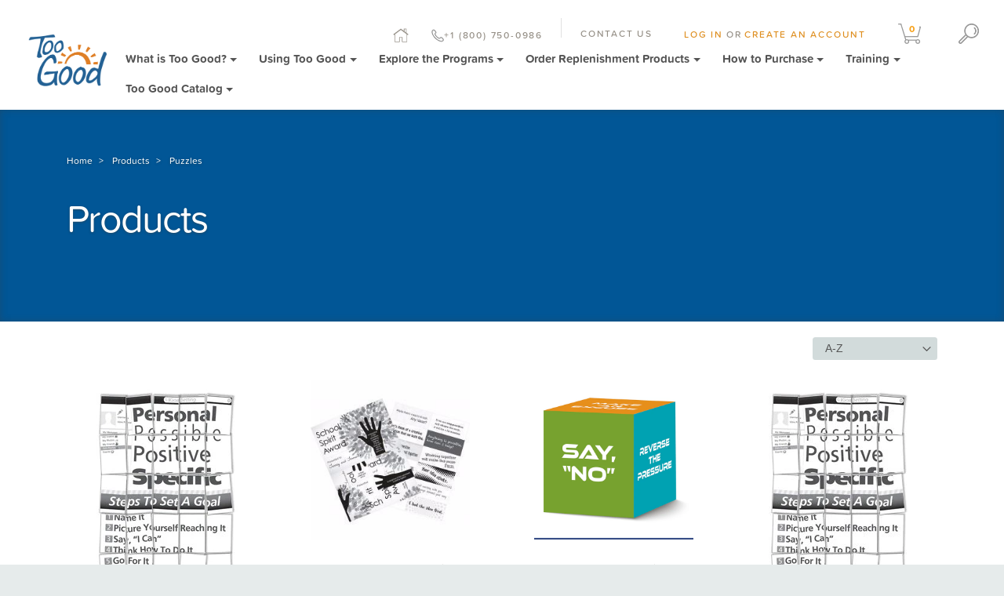

--- FILE ---
content_type: text/html; charset=utf-8
request_url: https://toogoodprograms.org/collections/all/puzzles
body_size: 18299
content:




<!doctype html>
<!--[if lt IE 7]><html class="no-js lt-ie9 lt-ie8 lt-ie7" lang="en"> <![endif]-->
<!--[if IE 7]><html class="no-js lt-ie9 lt-ie8" lang="en"> <![endif]-->
<!--[if IE 8]><html class="no-js lt-ie9" lang="en"> <![endif]-->
<!--[if IE 9 ]><html class="ie9 no-js"> <![endif]-->
<!--[if (gt IE 9)|!(IE)]><!--> <html class="no-js"> <!--<![endif]-->  
<head>

<script src="https://appdevelopergroup.co/apps/html5flipbook/js/flipbook.js?shop=mendez-foundation" type="text/javascript"></script>

<!-- 20200622, MDL, no index gated content pages -->
  
<!-- 20200622, MDL, end -->
  
  

   <!-- default-->
    <meta charset="utf-8">
    <meta http-equiv="X-UA-Compatible" content="IE=edge"> 
    <meta name="google-site-verification" content="qh-WmUBbYH5X9aoxYORPUn22NpL3tC7xYRhG6KVBfkw" />
  <!--[if IE]><meta http-equiv='X-UA-Compatible' content='IE=edge,chrome=1' /><![endif]-->

  <title>
  Products &ndash; tagged "Puzzles" &ndash; Mendez Foundation 
  </title>

  

  <link rel="canonical" href="https://toogoodprograms.org/collections/all/puzzles" />

   <meta name="viewport" content="width=device-width, initial-scale=1, shrink-to-fit=no">
  
  
  
    <meta property="og:image" content="http://toogoodprograms.org/cdn/shop/t/30/assets/logo.png?v=6181512576072913191654876058" />
    <meta property="og:image:secure_url" content="https://toogoodprograms.org/cdn/shop/t/30/assets/logo.png?v=6181512576072913191654876058" />
    
  <meta property="og:title" content="Products" />
  <meta property="og:type" content="website" />



<meta property="og:url" content="https://toogoodprograms.org/collections/all/puzzles" />
<meta property="og:site_name" content="Mendez Foundation " />
  
 


  <script>window.performance && window.performance.mark && window.performance.mark('shopify.content_for_header.start');</script><meta id="shopify-digital-wallet" name="shopify-digital-wallet" content="/20154727/digital_wallets/dialog">
<link rel="alternate" type="application/atom+xml" title="Feed" href="/collections/all/puzzles.atom" />
<script async="async" src="/checkouts/internal/preloads.js?locale=en-US"></script>
<script id="shopify-features" type="application/json">{"accessToken":"ebb837f60ba241e855380dfaa7a11902","betas":["rich-media-storefront-analytics"],"domain":"toogoodprograms.org","predictiveSearch":true,"shopId":20154727,"locale":"en"}</script>
<script>var Shopify = Shopify || {};
Shopify.shop = "mendez-foundation.myshopify.com";
Shopify.locale = "en";
Shopify.currency = {"active":"USD","rate":"1.0"};
Shopify.country = "US";
Shopify.theme = {"name":"Live Site - Mendez 2025","id":127263244460,"schema_name":null,"schema_version":null,"theme_store_id":null,"role":"main"};
Shopify.theme.handle = "null";
Shopify.theme.style = {"id":null,"handle":null};
Shopify.cdnHost = "toogoodprograms.org/cdn";
Shopify.routes = Shopify.routes || {};
Shopify.routes.root = "/";</script>
<script type="module">!function(o){(o.Shopify=o.Shopify||{}).modules=!0}(window);</script>
<script>!function(o){function n(){var o=[];function n(){o.push(Array.prototype.slice.apply(arguments))}return n.q=o,n}var t=o.Shopify=o.Shopify||{};t.loadFeatures=n(),t.autoloadFeatures=n()}(window);</script>
<script id="shop-js-analytics" type="application/json">{"pageType":"collection"}</script>
<script defer="defer" async type="module" src="//toogoodprograms.org/cdn/shopifycloud/shop-js/modules/v2/client.init-shop-cart-sync_DGjqyID6.en.esm.js"></script>
<script defer="defer" async type="module" src="//toogoodprograms.org/cdn/shopifycloud/shop-js/modules/v2/chunk.common_CM5e3XYf.esm.js"></script>
<script type="module">
  await import("//toogoodprograms.org/cdn/shopifycloud/shop-js/modules/v2/client.init-shop-cart-sync_DGjqyID6.en.esm.js");
await import("//toogoodprograms.org/cdn/shopifycloud/shop-js/modules/v2/chunk.common_CM5e3XYf.esm.js");

  window.Shopify.SignInWithShop?.initShopCartSync?.({"fedCMEnabled":true,"windoidEnabled":true});

</script>
<script>(function() {
  var isLoaded = false;
  function asyncLoad() {
    if (isLoaded) return;
    isLoaded = true;
    var urls = ["https:\/\/widgetic.com\/sdk\/sdk.js?shop=mendez-foundation.myshopify.com","https:\/\/static.klaviyo.com\/onsite\/js\/klaviyo.js?company_id=Wn5PHJ\u0026shop=mendez-foundation.myshopify.com","https:\/\/cdn.shopify.com\/s\/files\/1\/2015\/4727\/t\/19\/assets\/globo.formbuilder.init.js?v=1617220395\u0026shop=mendez-foundation.myshopify.com","https:\/\/api.omappapi.com\/shopify\/embed\/?shop=mendez-foundation.myshopify.com","\/\/cdn.shopify.com\/proxy\/0b934f5ed8dc0f92ca2e3190b6c56195b68ec22add1feab396d44fbf50345e96\/app.ardalio.com\/shopify\/3\/2086879\/wts7.js?shop=mendez-foundation.myshopify.com\u0026sp-cache-control=cHVibGljLCBtYXgtYWdlPTkwMA"];
    for (var i = 0; i < urls.length; i++) {
      var s = document.createElement('script');
      s.type = 'text/javascript';
      s.async = true;
      s.src = urls[i];
      var x = document.getElementsByTagName('script')[0];
      x.parentNode.insertBefore(s, x);
    }
  };
  if(window.attachEvent) {
    window.attachEvent('onload', asyncLoad);
  } else {
    window.addEventListener('load', asyncLoad, false);
  }
})();</script>
<script id="__st">var __st={"a":20154727,"offset":-18000,"reqid":"434640e6-ac15-46fd-a677-758f8d9ce468-1765964136","pageurl":"toogoodprograms.org\/collections\/all\/puzzles","u":"bbc4692982a1","p":"collection"};</script>
<script>window.ShopifyPaypalV4VisibilityTracking = true;</script>
<script id="captcha-bootstrap">!function(){'use strict';const t='contact',e='account',n='new_comment',o=[[t,t],['blogs',n],['comments',n],[t,'customer']],c=[[e,'customer_login'],[e,'guest_login'],[e,'recover_customer_password'],[e,'create_customer']],r=t=>t.map((([t,e])=>`form[action*='/${t}']:not([data-nocaptcha='true']) input[name='form_type'][value='${e}']`)).join(','),a=t=>()=>t?[...document.querySelectorAll(t)].map((t=>t.form)):[];function s(){const t=[...o],e=r(t);return a(e)}const i='password',u='form_key',d=['recaptcha-v3-token','g-recaptcha-response','h-captcha-response',i],f=()=>{try{return window.sessionStorage}catch{return}},m='__shopify_v',_=t=>t.elements[u];function p(t,e,n=!1){try{const o=window.sessionStorage,c=JSON.parse(o.getItem(e)),{data:r}=function(t){const{data:e,action:n}=t;return t[m]||n?{data:e,action:n}:{data:t,action:n}}(c);for(const[e,n]of Object.entries(r))t.elements[e]&&(t.elements[e].value=n);n&&o.removeItem(e)}catch(o){console.error('form repopulation failed',{error:o})}}const l='form_type',E='cptcha';function T(t){t.dataset[E]=!0}const w=window,h=w.document,L='Shopify',v='ce_forms',y='captcha';let A=!1;((t,e)=>{const n=(g='f06e6c50-85a8-45c8-87d0-21a2b65856fe',I='https://cdn.shopify.com/shopifycloud/storefront-forms-hcaptcha/ce_storefront_forms_captcha_hcaptcha.v1.5.2.iife.js',D={infoText:'Protected by hCaptcha',privacyText:'Privacy',termsText:'Terms'},(t,e,n)=>{const o=w[L][v],c=o.bindForm;if(c)return c(t,g,e,D).then(n);var r;o.q.push([[t,g,e,D],n]),r=I,A||(h.body.append(Object.assign(h.createElement('script'),{id:'captcha-provider',async:!0,src:r})),A=!0)});var g,I,D;w[L]=w[L]||{},w[L][v]=w[L][v]||{},w[L][v].q=[],w[L][y]=w[L][y]||{},w[L][y].protect=function(t,e){n(t,void 0,e),T(t)},Object.freeze(w[L][y]),function(t,e,n,w,h,L){const[v,y,A,g]=function(t,e,n){const i=e?o:[],u=t?c:[],d=[...i,...u],f=r(d),m=r(i),_=r(d.filter((([t,e])=>n.includes(e))));return[a(f),a(m),a(_),s()]}(w,h,L),I=t=>{const e=t.target;return e instanceof HTMLFormElement?e:e&&e.form},D=t=>v().includes(t);t.addEventListener('submit',(t=>{const e=I(t);if(!e)return;const n=D(e)&&!e.dataset.hcaptchaBound&&!e.dataset.recaptchaBound,o=_(e),c=g().includes(e)&&(!o||!o.value);(n||c)&&t.preventDefault(),c&&!n&&(function(t){try{if(!f())return;!function(t){const e=f();if(!e)return;const n=_(t);if(!n)return;const o=n.value;o&&e.removeItem(o)}(t);const e=Array.from(Array(32),(()=>Math.random().toString(36)[2])).join('');!function(t,e){_(t)||t.append(Object.assign(document.createElement('input'),{type:'hidden',name:u})),t.elements[u].value=e}(t,e),function(t,e){const n=f();if(!n)return;const o=[...t.querySelectorAll(`input[type='${i}']`)].map((({name:t})=>t)),c=[...d,...o],r={};for(const[a,s]of new FormData(t).entries())c.includes(a)||(r[a]=s);n.setItem(e,JSON.stringify({[m]:1,action:t.action,data:r}))}(t,e)}catch(e){console.error('failed to persist form',e)}}(e),e.submit())}));const S=(t,e)=>{t&&!t.dataset[E]&&(n(t,e.some((e=>e===t))),T(t))};for(const o of['focusin','change'])t.addEventListener(o,(t=>{const e=I(t);D(e)&&S(e,y())}));const B=e.get('form_key'),M=e.get(l),P=B&&M;t.addEventListener('DOMContentLoaded',(()=>{const t=y();if(P)for(const e of t)e.elements[l].value===M&&p(e,B);[...new Set([...A(),...v().filter((t=>'true'===t.dataset.shopifyCaptcha))])].forEach((e=>S(e,t)))}))}(h,new URLSearchParams(w.location.search),n,t,e,['guest_login'])})(!0,!0)}();</script>
<script integrity="sha256-52AcMU7V7pcBOXWImdc/TAGTFKeNjmkeM1Pvks/DTgc=" data-source-attribution="shopify.loadfeatures" defer="defer" src="//toogoodprograms.org/cdn/shopifycloud/storefront/assets/storefront/load_feature-81c60534.js" crossorigin="anonymous"></script>
<script data-source-attribution="shopify.dynamic_checkout.dynamic.init">var Shopify=Shopify||{};Shopify.PaymentButton=Shopify.PaymentButton||{isStorefrontPortableWallets:!0,init:function(){window.Shopify.PaymentButton.init=function(){};var t=document.createElement("script");t.src="https://toogoodprograms.org/cdn/shopifycloud/portable-wallets/latest/portable-wallets.en.js",t.type="module",document.head.appendChild(t)}};
</script>
<script data-source-attribution="shopify.dynamic_checkout.buyer_consent">
  function portableWalletsHideBuyerConsent(e){var t=document.getElementById("shopify-buyer-consent"),n=document.getElementById("shopify-subscription-policy-button");t&&n&&(t.classList.add("hidden"),t.setAttribute("aria-hidden","true"),n.removeEventListener("click",e))}function portableWalletsShowBuyerConsent(e){var t=document.getElementById("shopify-buyer-consent"),n=document.getElementById("shopify-subscription-policy-button");t&&n&&(t.classList.remove("hidden"),t.removeAttribute("aria-hidden"),n.addEventListener("click",e))}window.Shopify?.PaymentButton&&(window.Shopify.PaymentButton.hideBuyerConsent=portableWalletsHideBuyerConsent,window.Shopify.PaymentButton.showBuyerConsent=portableWalletsShowBuyerConsent);
</script>
<script data-source-attribution="shopify.dynamic_checkout.cart.bootstrap">document.addEventListener("DOMContentLoaded",(function(){function t(){return document.querySelector("shopify-accelerated-checkout-cart, shopify-accelerated-checkout")}if(t())Shopify.PaymentButton.init();else{new MutationObserver((function(e,n){t()&&(Shopify.PaymentButton.init(),n.disconnect())})).observe(document.body,{childList:!0,subtree:!0})}}));
</script>
<script id='scb4127' type='text/javascript' async='' src='https://toogoodprograms.org/cdn/shopifycloud/privacy-banner/storefront-banner.js'></script>
<script>window.performance && window.performance.mark && window.performance.mark('shopify.content_for_header.end');</script>

  <link href="//toogoodprograms.org/cdn/shop/t/30/assets/style.scss.css?v=85034119319671074501696245832" rel="stylesheet" type="text/css" media="all" />
  <link href="//toogoodprograms.org/cdn/s/global/social/social-icons.css" rel="stylesheet" type="text/css" media="all" />
  <link href="//cdnjs.cloudflare.com/ajax/libs/font-awesome/4.0.3/css/font-awesome.css" rel="stylesheet" type="text/css" media="all" />
  
  <link href="//toogoodprograms.org/cdn/shop/t/30/assets/owl.carousel.min.css?v=100847393044616809951634254390" rel="stylesheet" type="text/css" media="all" />
  <link href="//toogoodprograms.org/cdn/shop/t/30/assets/owl.theme.default.css?v=51892406093672638111634254391" rel="stylesheet" type="text/css" media="all" />
  <link href="//toogoodprograms.org/cdn/shop/t/30/assets/main.css?v=152842772214513357711634254387" rel="stylesheet" type="text/css" media="all" />	
  
  <!-- 20200721, MDL, custom css for gated content pages -->
  <link href="//toogoodprograms.org/cdn/shop/t/30/assets/gated.css?v=53254239216472409761634254375" rel="stylesheet" type="text/css" media="all" />
  <!-- 20200721, MDL, end  -->
  
  <!-- 20200922, MDL, custom css for blogs -->
  
  <!-- 20200922, MDL, end  -->
  
  
  <!-- Font-Awesome ================================================== -->
<link rel="stylesheet" href="//maxcdn.bootstrapcdn.com/font-awesome/4.3.0/css/font-awesome.min.css">
  <!--[if lt IE 9]>
  <script src="//html5shiv.googlecode.com/svn/trunk/html5.js" type="text/javascript"></script>
  <![endif]-->

  <script src="//toogoodprograms.org/cdn/shopifycloud/storefront/assets/themes_support/shopify_common-5f594365.js" type="text/javascript"></script>
  
  
  <!-- Additional Shopify helpers that will likely be added to the global shopify_common.js some day soon. -->
  <script src="//toogoodprograms.org/cdn/shop/t/30/assets/shopify_common.js?v=120313082114507504001634254396" type="text/javascript"></script>

  <script src="//toogoodprograms.org/cdn/shopifycloud/storefront/assets/themes_support/option_selection-b017cd28.js" type="text/javascript"></script>

  <script src="//ajax.googleapis.com/ajax/libs/jquery/1.11.0/jquery.min.js" type="text/javascript"></script>
<!--   <script src="https://cdnjs.cloudflare.com/ajax/libs/jquery/3.6.0/jquery.min.js" integrity="sha512-894YE6QWD5I59HgZOGReFYm4dnWc1Qt5NtvYSaNcOP+u1T9qYdvdihz0PPSiiqn/+/3e7Jo4EaG7TubfWGUrMQ==" crossorigin="anonymous" referrerpolicy="no-referrer"></script> -->
  <script>jQuery('html').removeClass('no-js').addClass('js');</script>
  
   <script src="https://use.typekit.net/ipt7vmz.js" type="text/javascript"></script>
  <script>try{Typekit.load({ async: true });}catch(e){}</script>

  <link rel="stylesheet" href="https://use.typekit.net/xoa8ckl.css">
  
  <!-- HTML5 shim and Respond.js for IE8 support of HTML5 elements and media queries -->
    <!-- WARNING: Respond.js doesn't work if you view the page via file:// -->
    <!--[if lt IE 9]>
	<script src="https://oss.maxcdn.com/html5shiv/3.7.2/html5shiv.min.js" type="text/javascript"></script>
	<script src="https://oss.maxcdn.com/respond/1.4.2/respond.min.js" type="text/javascript"></script>
    <![endif]-->
  
  
  
  <script defer src="https://cdnjs.cloudflare.com/ajax/libs/slick-carousel/1.8.1/slick.min.js"></script>
  <link rel="stylesheet" href="https://cdnjs.cloudflare.com/ajax/libs/slick-carousel/1.8.1/slick.min.css"/>
  <link rel="stylesheet" href="https://cdnjs.cloudflare.com/ajax/libs/slick-carousel/1.8.1/slick-theme.min.css"/>
<style>
  section {margin: 0 !important;}
  .nav-tabs .nav-item {list-style: none;}
  @media only screen and (max-width: 768px) {
    .testimonial-row .slick-arrow {
      display: none !important;
    }
  }



</style>

<script src="//staticxx.s3.amazonaws.com/aio_stats_lib_v1.min.js?v=1.0"></script>
  <script type="text/javascript">
    $(document).ready(function () {
      $('.testimonial-row').slick({
        arrows: true,
        dots: true,
        adaptiveHeight: true,
        useTransform: false,
        prevArrow: $(".slick-prev"),
        nextArrow: $(".slick-next"),
        autoplay: true,
        slidesToShow: 1,
        slidesToScroll: 1,
        autoplaySpeed: 10000,
        responsive: [
          {
            breakpoint: 768,
            settings: {
              arrows: false
            }
          }
        ]
      });
    });
  </script>
<!-- BEGIN app block: shopify://apps/shopwaive/blocks/app-embed/24775a13-6342-4373-8236-0a0c7c431eb3 -->

<script>
	window.Shopwaive = {
        shop: 'mendez-foundation.myshopify.com',
        domain: 'https://toogoodprograms.org'
	}
</script>
<script id="sw_crypto_" async type="text/javascript" src="https://cdnjs.cloudflare.com/ajax/libs/crypto-js/4.0.0/crypto-js.min.js"></script>

<!-- END app block --><script src="https://cdn.shopify.com/extensions/019b2800-ee93-7d46-a015-fc1f872422a1/shopwaive-store-credit-1493/assets/shopwaivecom.js" type="text/javascript" defer="defer"></script>
<link href="https://monorail-edge.shopifysvc.com" rel="dns-prefetch">
<script>(function(){if ("sendBeacon" in navigator && "performance" in window) {try {var session_token_from_headers = performance.getEntriesByType('navigation')[0].serverTiming.find(x => x.name == '_s').description;} catch {var session_token_from_headers = undefined;}var session_cookie_matches = document.cookie.match(/_shopify_s=([^;]*)/);var session_token_from_cookie = session_cookie_matches && session_cookie_matches.length === 2 ? session_cookie_matches[1] : "";var session_token = session_token_from_headers || session_token_from_cookie || "";function handle_abandonment_event(e) {var entries = performance.getEntries().filter(function(entry) {return /monorail-edge.shopifysvc.com/.test(entry.name);});if (!window.abandonment_tracked && entries.length === 0) {window.abandonment_tracked = true;var currentMs = Date.now();var navigation_start = performance.timing.navigationStart;var payload = {shop_id: 20154727,url: window.location.href,navigation_start,duration: currentMs - navigation_start,session_token,page_type: "collection"};window.navigator.sendBeacon("https://monorail-edge.shopifysvc.com/v1/produce", JSON.stringify({schema_id: "online_store_buyer_site_abandonment/1.1",payload: payload,metadata: {event_created_at_ms: currentMs,event_sent_at_ms: currentMs}}));}}window.addEventListener('pagehide', handle_abandonment_event);}}());</script>
<script id="web-pixels-manager-setup">(function e(e,d,r,n,o){if(void 0===o&&(o={}),!Boolean(null===(a=null===(i=window.Shopify)||void 0===i?void 0:i.analytics)||void 0===a?void 0:a.replayQueue)){var i,a;window.Shopify=window.Shopify||{};var t=window.Shopify;t.analytics=t.analytics||{};var s=t.analytics;s.replayQueue=[],s.publish=function(e,d,r){return s.replayQueue.push([e,d,r]),!0};try{self.performance.mark("wpm:start")}catch(e){}var l=function(){var e={modern:/Edge?\/(1{2}[4-9]|1[2-9]\d|[2-9]\d{2}|\d{4,})\.\d+(\.\d+|)|Firefox\/(1{2}[4-9]|1[2-9]\d|[2-9]\d{2}|\d{4,})\.\d+(\.\d+|)|Chrom(ium|e)\/(9{2}|\d{3,})\.\d+(\.\d+|)|(Maci|X1{2}).+ Version\/(15\.\d+|(1[6-9]|[2-9]\d|\d{3,})\.\d+)([,.]\d+|)( \(\w+\)|)( Mobile\/\w+|) Safari\/|Chrome.+OPR\/(9{2}|\d{3,})\.\d+\.\d+|(CPU[ +]OS|iPhone[ +]OS|CPU[ +]iPhone|CPU IPhone OS|CPU iPad OS)[ +]+(15[._]\d+|(1[6-9]|[2-9]\d|\d{3,})[._]\d+)([._]\d+|)|Android:?[ /-](13[3-9]|1[4-9]\d|[2-9]\d{2}|\d{4,})(\.\d+|)(\.\d+|)|Android.+Firefox\/(13[5-9]|1[4-9]\d|[2-9]\d{2}|\d{4,})\.\d+(\.\d+|)|Android.+Chrom(ium|e)\/(13[3-9]|1[4-9]\d|[2-9]\d{2}|\d{4,})\.\d+(\.\d+|)|SamsungBrowser\/([2-9]\d|\d{3,})\.\d+/,legacy:/Edge?\/(1[6-9]|[2-9]\d|\d{3,})\.\d+(\.\d+|)|Firefox\/(5[4-9]|[6-9]\d|\d{3,})\.\d+(\.\d+|)|Chrom(ium|e)\/(5[1-9]|[6-9]\d|\d{3,})\.\d+(\.\d+|)([\d.]+$|.*Safari\/(?![\d.]+ Edge\/[\d.]+$))|(Maci|X1{2}).+ Version\/(10\.\d+|(1[1-9]|[2-9]\d|\d{3,})\.\d+)([,.]\d+|)( \(\w+\)|)( Mobile\/\w+|) Safari\/|Chrome.+OPR\/(3[89]|[4-9]\d|\d{3,})\.\d+\.\d+|(CPU[ +]OS|iPhone[ +]OS|CPU[ +]iPhone|CPU IPhone OS|CPU iPad OS)[ +]+(10[._]\d+|(1[1-9]|[2-9]\d|\d{3,})[._]\d+)([._]\d+|)|Android:?[ /-](13[3-9]|1[4-9]\d|[2-9]\d{2}|\d{4,})(\.\d+|)(\.\d+|)|Mobile Safari.+OPR\/([89]\d|\d{3,})\.\d+\.\d+|Android.+Firefox\/(13[5-9]|1[4-9]\d|[2-9]\d{2}|\d{4,})\.\d+(\.\d+|)|Android.+Chrom(ium|e)\/(13[3-9]|1[4-9]\d|[2-9]\d{2}|\d{4,})\.\d+(\.\d+|)|Android.+(UC? ?Browser|UCWEB|U3)[ /]?(15\.([5-9]|\d{2,})|(1[6-9]|[2-9]\d|\d{3,})\.\d+)\.\d+|SamsungBrowser\/(5\.\d+|([6-9]|\d{2,})\.\d+)|Android.+MQ{2}Browser\/(14(\.(9|\d{2,})|)|(1[5-9]|[2-9]\d|\d{3,})(\.\d+|))(\.\d+|)|K[Aa][Ii]OS\/(3\.\d+|([4-9]|\d{2,})\.\d+)(\.\d+|)/},d=e.modern,r=e.legacy,n=navigator.userAgent;return n.match(d)?"modern":n.match(r)?"legacy":"unknown"}(),u="modern"===l?"modern":"legacy",c=(null!=n?n:{modern:"",legacy:""})[u],f=function(e){return[e.baseUrl,"/wpm","/b",e.hashVersion,"modern"===e.buildTarget?"m":"l",".js"].join("")}({baseUrl:d,hashVersion:r,buildTarget:u}),m=function(e){var d=e.version,r=e.bundleTarget,n=e.surface,o=e.pageUrl,i=e.monorailEndpoint;return{emit:function(e){var a=e.status,t=e.errorMsg,s=(new Date).getTime(),l=JSON.stringify({metadata:{event_sent_at_ms:s},events:[{schema_id:"web_pixels_manager_load/3.1",payload:{version:d,bundle_target:r,page_url:o,status:a,surface:n,error_msg:t},metadata:{event_created_at_ms:s}}]});if(!i)return console&&console.warn&&console.warn("[Web Pixels Manager] No Monorail endpoint provided, skipping logging."),!1;try{return self.navigator.sendBeacon.bind(self.navigator)(i,l)}catch(e){}var u=new XMLHttpRequest;try{return u.open("POST",i,!0),u.setRequestHeader("Content-Type","text/plain"),u.send(l),!0}catch(e){return console&&console.warn&&console.warn("[Web Pixels Manager] Got an unhandled error while logging to Monorail."),!1}}}}({version:r,bundleTarget:l,surface:e.surface,pageUrl:self.location.href,monorailEndpoint:e.monorailEndpoint});try{o.browserTarget=l,function(e){var d=e.src,r=e.async,n=void 0===r||r,o=e.onload,i=e.onerror,a=e.sri,t=e.scriptDataAttributes,s=void 0===t?{}:t,l=document.createElement("script"),u=document.querySelector("head"),c=document.querySelector("body");if(l.async=n,l.src=d,a&&(l.integrity=a,l.crossOrigin="anonymous"),s)for(var f in s)if(Object.prototype.hasOwnProperty.call(s,f))try{l.dataset[f]=s[f]}catch(e){}if(o&&l.addEventListener("load",o),i&&l.addEventListener("error",i),u)u.appendChild(l);else{if(!c)throw new Error("Did not find a head or body element to append the script");c.appendChild(l)}}({src:f,async:!0,onload:function(){if(!function(){var e,d;return Boolean(null===(d=null===(e=window.Shopify)||void 0===e?void 0:e.analytics)||void 0===d?void 0:d.initialized)}()){var d=window.webPixelsManager.init(e)||void 0;if(d){var r=window.Shopify.analytics;r.replayQueue.forEach((function(e){var r=e[0],n=e[1],o=e[2];d.publishCustomEvent(r,n,o)})),r.replayQueue=[],r.publish=d.publishCustomEvent,r.visitor=d.visitor,r.initialized=!0}}},onerror:function(){return m.emit({status:"failed",errorMsg:"".concat(f," has failed to load")})},sri:function(e){var d=/^sha384-[A-Za-z0-9+/=]+$/;return"string"==typeof e&&d.test(e)}(c)?c:"",scriptDataAttributes:o}),m.emit({status:"loading"})}catch(e){m.emit({status:"failed",errorMsg:(null==e?void 0:e.message)||"Unknown error"})}}})({shopId: 20154727,storefrontBaseUrl: "https://toogoodprograms.org",extensionsBaseUrl: "https://extensions.shopifycdn.com/cdn/shopifycloud/web-pixels-manager",monorailEndpoint: "https://monorail-edge.shopifysvc.com/unstable/produce_batch",surface: "storefront-renderer",enabledBetaFlags: ["2dca8a86"],webPixelsConfigList: [{"id":"2201288996","configuration":"{\"alias\":\"2086879\",\"db\":\"3\"}","eventPayloadVersion":"v1","runtimeContext":"STRICT","scriptVersion":"1410622ac879d59860d2737ca28f6ea5","type":"APP","apiClientId":2387302,"privacyPurposes":["ANALYTICS"],"dataSharingAdjustments":{"protectedCustomerApprovalScopes":["read_customer_address","read_customer_email","read_customer_name","read_customer_personal_data"]}},{"id":"134611236","eventPayloadVersion":"v1","runtimeContext":"LAX","scriptVersion":"1","type":"CUSTOM","privacyPurposes":["MARKETING"],"name":"Meta pixel (migrated)"},{"id":"shopify-app-pixel","configuration":"{}","eventPayloadVersion":"v1","runtimeContext":"STRICT","scriptVersion":"0450","apiClientId":"shopify-pixel","type":"APP","privacyPurposes":["ANALYTICS","MARKETING"]},{"id":"shopify-custom-pixel","eventPayloadVersion":"v1","runtimeContext":"LAX","scriptVersion":"0450","apiClientId":"shopify-pixel","type":"CUSTOM","privacyPurposes":["ANALYTICS","MARKETING"]}],isMerchantRequest: false,initData: {"shop":{"name":"Mendez Foundation ","paymentSettings":{"currencyCode":"USD"},"myshopifyDomain":"mendez-foundation.myshopify.com","countryCode":"US","storefrontUrl":"https:\/\/toogoodprograms.org"},"customer":null,"cart":null,"checkout":null,"productVariants":[],"purchasingCompany":null},},"https://toogoodprograms.org/cdn","ae1676cfwd2530674p4253c800m34e853cb",{"modern":"","legacy":""},{"shopId":"20154727","storefrontBaseUrl":"https:\/\/toogoodprograms.org","extensionBaseUrl":"https:\/\/extensions.shopifycdn.com\/cdn\/shopifycloud\/web-pixels-manager","surface":"storefront-renderer","enabledBetaFlags":"[\"2dca8a86\"]","isMerchantRequest":"false","hashVersion":"ae1676cfwd2530674p4253c800m34e853cb","publish":"custom","events":"[[\"page_viewed\",{}],[\"collection_viewed\",{\"collection\":{\"id\":\"\",\"title\":\"Products\",\"productVariants\":[{\"price\":{\"amount\":1.95,\"currencyCode\":\"USD\"},\"product\":{\"title\":\"Goal Setting Scramble Puzzle\",\"vendor\":\"vendor-unknown\",\"id\":\"10282355597\",\"untranslatedTitle\":\"Goal Setting Scramble Puzzle\",\"url\":\"\/products\/toogood-drugs-grade8-goal-settings-scramble\",\"type\":\"Too Good Programs\"},\"id\":\"39421800013\",\"image\":{\"src\":\"\/\/toogoodprograms.org\/cdn\/shop\/products\/e377bf1b367142c293aa5154e761632b.jpg?v=1497440122\"},\"sku\":\"A4842\",\"title\":\"Default Title\",\"untranslatedTitle\":\"Default Title\"},{\"price\":{\"amount\":1.95,\"currencyCode\":\"USD\"},\"product\":{\"title\":\"Peace It Together Puzzle\",\"vendor\":\"vendor-unknown\",\"id\":\"10282545101\",\"untranslatedTitle\":\"Peace It Together Puzzle\",\"url\":\"\/products\/peace-it-together-puzzle\",\"type\":\"Too Good Programs\"},\"id\":\"39422256525\",\"image\":{\"src\":\"\/\/toogoodprograms.org\/cdn\/shop\/products\/bbc216d63985170460f74fbabf0e1d5b.jpg?v=1507055017\"},\"sku\":\"C8619\",\"title\":\"Default Title\",\"untranslatedTitle\":\"Default Title\"},{\"price\":{\"amount\":3.95,\"currencyCode\":\"USD\"},\"product\":{\"title\":\"Refuse to Use Cube\",\"vendor\":\"vendor-unknown\",\"id\":\"1396679835707\",\"untranslatedTitle\":\"Refuse to Use Cube\",\"url\":\"\/products\/rufuse-to-use-cube\",\"type\":\"Too Good Programs\"},\"id\":\"13032810709051\",\"image\":{\"src\":\"\/\/toogoodprograms.org\/cdn\/shop\/products\/A3520_Gr_5_Refuse_to_Use_Cube_WEB.jpg?v=1531763781\"},\"sku\":\"A3520\",\"title\":\"Default Title\",\"untranslatedTitle\":\"Default Title\"},{\"price\":{\"amount\":10.95,\"currencyCode\":\"USD\"},\"product\":{\"title\":\"Set of 6 Goal Setting Scramble Puzzle Set\",\"vendor\":\"vendor-unknown\",\"id\":\"10282411725\",\"untranslatedTitle\":\"Set of 6 Goal Setting Scramble Puzzle Set\",\"url\":\"\/products\/goal-setting-scramble-puzzle-set-of-6\",\"type\":\"Too Good Programs\"},\"id\":\"39421986765\",\"image\":{\"src\":\"\/\/toogoodprograms.org\/cdn\/shop\/products\/a22275f96496ecb184ff43605a2f73f7.jpg?v=1497440690\"},\"sku\":\"A4843\",\"title\":\"Default Title\",\"untranslatedTitle\":\"Default Title\"},{\"price\":{\"amount\":12.95,\"currencyCode\":\"USD\"},\"product\":{\"title\":\"The Relationship Puzzle\",\"vendor\":\"vendor-unknown\",\"id\":\"10282721549\",\"untranslatedTitle\":\"The Relationship Puzzle\",\"url\":\"\/products\/the-relationship-puzzle\",\"type\":\"Too Good Programs\"},\"id\":\"39422797453\",\"image\":{\"src\":\"\/\/toogoodprograms.org\/cdn\/shop\/products\/7bf0c9885d2e0cf7c6815b39bc9ed5af.jpg?v=1497443592\"},\"sku\":\"HS4018\",\"title\":\"Default Title\",\"untranslatedTitle\":\"Default Title\"}]}}]]"});</script><script>
  window.ShopifyAnalytics = window.ShopifyAnalytics || {};
  window.ShopifyAnalytics.meta = window.ShopifyAnalytics.meta || {};
  window.ShopifyAnalytics.meta.currency = 'USD';
  var meta = {"products":[{"id":10282355597,"gid":"gid:\/\/shopify\/Product\/10282355597","vendor":"vendor-unknown","type":"Too Good Programs","variants":[{"id":39421800013,"price":195,"name":"Goal Setting Scramble Puzzle","public_title":null,"sku":"A4842"}],"remote":false},{"id":10282545101,"gid":"gid:\/\/shopify\/Product\/10282545101","vendor":"vendor-unknown","type":"Too Good Programs","variants":[{"id":39422256525,"price":195,"name":"Peace It Together Puzzle","public_title":null,"sku":"C8619"}],"remote":false},{"id":1396679835707,"gid":"gid:\/\/shopify\/Product\/1396679835707","vendor":"vendor-unknown","type":"Too Good Programs","variants":[{"id":13032810709051,"price":395,"name":"Refuse to Use Cube","public_title":null,"sku":"A3520"}],"remote":false},{"id":10282411725,"gid":"gid:\/\/shopify\/Product\/10282411725","vendor":"vendor-unknown","type":"Too Good Programs","variants":[{"id":39421986765,"price":1095,"name":"Set of 6 Goal Setting Scramble Puzzle Set","public_title":null,"sku":"A4843"}],"remote":false},{"id":10282721549,"gid":"gid:\/\/shopify\/Product\/10282721549","vendor":"vendor-unknown","type":"Too Good Programs","variants":[{"id":39422797453,"price":1295,"name":"The Relationship Puzzle","public_title":null,"sku":"HS4018"}],"remote":false}],"page":{"pageType":"collection"}};
  for (var attr in meta) {
    window.ShopifyAnalytics.meta[attr] = meta[attr];
  }
</script>
<script class="analytics">
  (function () {
    var customDocumentWrite = function(content) {
      var jquery = null;

      if (window.jQuery) {
        jquery = window.jQuery;
      } else if (window.Checkout && window.Checkout.$) {
        jquery = window.Checkout.$;
      }

      if (jquery) {
        jquery('body').append(content);
      }
    };

    var hasLoggedConversion = function(token) {
      if (token) {
        return document.cookie.indexOf('loggedConversion=' + token) !== -1;
      }
      return false;
    }

    var setCookieIfConversion = function(token) {
      if (token) {
        var twoMonthsFromNow = new Date(Date.now());
        twoMonthsFromNow.setMonth(twoMonthsFromNow.getMonth() + 2);

        document.cookie = 'loggedConversion=' + token + '; expires=' + twoMonthsFromNow;
      }
    }

    var trekkie = window.ShopifyAnalytics.lib = window.trekkie = window.trekkie || [];
    if (trekkie.integrations) {
      return;
    }
    trekkie.methods = [
      'identify',
      'page',
      'ready',
      'track',
      'trackForm',
      'trackLink'
    ];
    trekkie.factory = function(method) {
      return function() {
        var args = Array.prototype.slice.call(arguments);
        args.unshift(method);
        trekkie.push(args);
        return trekkie;
      };
    };
    for (var i = 0; i < trekkie.methods.length; i++) {
      var key = trekkie.methods[i];
      trekkie[key] = trekkie.factory(key);
    }
    trekkie.load = function(config) {
      trekkie.config = config || {};
      trekkie.config.initialDocumentCookie = document.cookie;
      var first = document.getElementsByTagName('script')[0];
      var script = document.createElement('script');
      script.type = 'text/javascript';
      script.onerror = function(e) {
        var scriptFallback = document.createElement('script');
        scriptFallback.type = 'text/javascript';
        scriptFallback.onerror = function(error) {
                var Monorail = {
      produce: function produce(monorailDomain, schemaId, payload) {
        var currentMs = new Date().getTime();
        var event = {
          schema_id: schemaId,
          payload: payload,
          metadata: {
            event_created_at_ms: currentMs,
            event_sent_at_ms: currentMs
          }
        };
        return Monorail.sendRequest("https://" + monorailDomain + "/v1/produce", JSON.stringify(event));
      },
      sendRequest: function sendRequest(endpointUrl, payload) {
        // Try the sendBeacon API
        if (window && window.navigator && typeof window.navigator.sendBeacon === 'function' && typeof window.Blob === 'function' && !Monorail.isIos12()) {
          var blobData = new window.Blob([payload], {
            type: 'text/plain'
          });

          if (window.navigator.sendBeacon(endpointUrl, blobData)) {
            return true;
          } // sendBeacon was not successful

        } // XHR beacon

        var xhr = new XMLHttpRequest();

        try {
          xhr.open('POST', endpointUrl);
          xhr.setRequestHeader('Content-Type', 'text/plain');
          xhr.send(payload);
        } catch (e) {
          console.log(e);
        }

        return false;
      },
      isIos12: function isIos12() {
        return window.navigator.userAgent.lastIndexOf('iPhone; CPU iPhone OS 12_') !== -1 || window.navigator.userAgent.lastIndexOf('iPad; CPU OS 12_') !== -1;
      }
    };
    Monorail.produce('monorail-edge.shopifysvc.com',
      'trekkie_storefront_load_errors/1.1',
      {shop_id: 20154727,
      theme_id: 127263244460,
      app_name: "storefront",
      context_url: window.location.href,
      source_url: "//toogoodprograms.org/cdn/s/trekkie.storefront.23b90327a0b2c94129db92772d2925a9b88e09c5.min.js"});

        };
        scriptFallback.async = true;
        scriptFallback.src = '//toogoodprograms.org/cdn/s/trekkie.storefront.23b90327a0b2c94129db92772d2925a9b88e09c5.min.js';
        first.parentNode.insertBefore(scriptFallback, first);
      };
      script.async = true;
      script.src = '//toogoodprograms.org/cdn/s/trekkie.storefront.23b90327a0b2c94129db92772d2925a9b88e09c5.min.js';
      first.parentNode.insertBefore(script, first);
    };
    trekkie.load(
      {"Trekkie":{"appName":"storefront","development":false,"defaultAttributes":{"shopId":20154727,"isMerchantRequest":null,"themeId":127263244460,"themeCityHash":"2881956983500369767","contentLanguage":"en","currency":"USD"},"isServerSideCookieWritingEnabled":true,"monorailRegion":"shop_domain","enabledBetaFlags":["65f19447"]},"Session Attribution":{},"S2S":{"facebookCapiEnabled":false,"source":"trekkie-storefront-renderer","apiClientId":580111}}
    );

    var loaded = false;
    trekkie.ready(function() {
      if (loaded) return;
      loaded = true;

      window.ShopifyAnalytics.lib = window.trekkie;

      var originalDocumentWrite = document.write;
      document.write = customDocumentWrite;
      try { window.ShopifyAnalytics.merchantGoogleAnalytics.call(this); } catch(error) {};
      document.write = originalDocumentWrite;

      window.ShopifyAnalytics.lib.page(null,{"pageType":"collection","shopifyEmitted":true});

      var match = window.location.pathname.match(/checkouts\/(.+)\/(thank_you|post_purchase)/)
      var token = match? match[1]: undefined;
      if (!hasLoggedConversion(token)) {
        setCookieIfConversion(token);
        window.ShopifyAnalytics.lib.track("Viewed Product Category",{"currency":"USD","category":"Collection: all","collectionName":"all","nonInteraction":true},undefined,undefined,{"shopifyEmitted":true});
      }
    });


        var eventsListenerScript = document.createElement('script');
        eventsListenerScript.async = true;
        eventsListenerScript.src = "//toogoodprograms.org/cdn/shopifycloud/storefront/assets/shop_events_listener-3da45d37.js";
        document.getElementsByTagName('head')[0].appendChild(eventsListenerScript);

})();</script>
  <script>
  if (!window.ga || (window.ga && typeof window.ga !== 'function')) {
    window.ga = function ga() {
      (window.ga.q = window.ga.q || []).push(arguments);
      if (window.Shopify && window.Shopify.analytics && typeof window.Shopify.analytics.publish === 'function') {
        window.Shopify.analytics.publish("ga_stub_called", {}, {sendTo: "google_osp_migration"});
      }
      console.error("Shopify's Google Analytics stub called with:", Array.from(arguments), "\nSee https://help.shopify.com/manual/promoting-marketing/pixels/pixel-migration#google for more information.");
    };
    if (window.Shopify && window.Shopify.analytics && typeof window.Shopify.analytics.publish === 'function') {
      window.Shopify.analytics.publish("ga_stub_initialized", {}, {sendTo: "google_osp_migration"});
    }
  }
</script>
<script
  defer
  src="https://toogoodprograms.org/cdn/shopifycloud/perf-kit/shopify-perf-kit-2.1.2.min.js"
  data-application="storefront-renderer"
  data-shop-id="20154727"
  data-render-region="gcp-us-central1"
  data-page-type="collection"
  data-theme-instance-id="127263244460"
  data-theme-name=""
  data-theme-version=""
  data-monorail-region="shop_domain"
  data-resource-timing-sampling-rate="10"
  data-shs="true"
  data-shs-beacon="true"
  data-shs-export-with-fetch="true"
  data-shs-logs-sample-rate="1"
  data-shs-beacon-endpoint="https://toogoodprograms.org/api/collect"
></script>
</head>


<script src="https://www.google.com/recaptcha/api.js?onload=globoFormbuilderRecaptchaInit&render=explicit&hl=en" async defer></script>
<script>
	var Globo = Globo || {};
    var globoFormbuilderRecaptchaInit = function(){};
    Globo.FormBuilder = Globo.FormBuilder || {};
    Globo.FormBuilder.url = "https://form.globosoftware.net";
    Globo.FormBuilder.shop = {
        settings : {
            reCaptcha : {
                siteKey : '6Lf4adwZAAAAABx0wqw8vTKUI3xGSpGxOD-OlXhm'
            },
            hideWaterMark : false
        },
        pricing:{
            features:{
                fileUpload : 2,
                removeCopyright : false
            }
        }
    };
    Globo.FormBuilder.forms = [];

    
    Globo.FormBuilder.page = {
        title : document.title,
        href : window.location.href
    };
    Globo.FormBuilder.assetFormUrls = [];
            Globo.FormBuilder.assetFormUrls[21371] = "//toogoodprograms.org/cdn/shop/t/30/assets/globo.formbuilder.data.21371.js?v=20205659552603052411634254381";
                Globo.FormBuilder.assetFormUrls[21373] = "//toogoodprograms.org/cdn/shop/t/30/assets/globo.formbuilder.data.21373.js?v=158533061566176206081634254381";
        
</script>

<link rel="preload" href="//toogoodprograms.org/cdn/shop/t/30/assets/globo.formbuilder.css?v=56100010989005119371634254380" as="style" onload="this.onload=null;this.rel='stylesheet'">
<noscript><link rel="stylesheet" href="//toogoodprograms.org/cdn/shop/t/30/assets/globo.formbuilder.css?v=56100010989005119371634254380"></noscript>


<script>
    Globo.FormBuilder.__webpack_public_path__ = "//toogoodprograms.org/cdn/shop/t/30/assets/"
</script>
<script src="//toogoodprograms.org/cdn/shop/t/30/assets/globo.formbuilder.index.js?v=71467667461659447701634254382" defer></script>

<body id="products" class="template-collection" >

  <header class="main-header">

    <nav class="navbar navbar-toggleable top-nav pt-3">
        <ul class="navbar-nav ml-auto">
            <li class="nav-item hidden-sm-down home-call-icon-parent">
              <a class="nav-link text-uppercase mt-1 pr-3 contact-us-details" href="/">
              <img src="//toogoodprograms.org/cdn/shop/t/30/assets/home_1024x1024.png?v=111987538896221356981634254383"  class="home-icon" />
              </a>
                <a class="nav-link text-uppercase mt-1 pr-3 contact-us-details" href="tel:18007500986">
<!--                   <svg version="1.1" id="Capa_1" xmlns="http://www.w3.org/2000/svg" xmlns:xlink="http://www.w3.org/1999/xlink" x="0px" y="0px" class="home-icon" viewBox="0 0 495.398 495.398" style="enable-background:new 0 0 495.398 495.398;" xml:space="preserve">
                    <path d="M487.083,225.514l-75.08-75.08V63.704c0-15.682-12.708-28.391-28.413-28.391c-15.669,0-28.377,12.709-28.377,28.391
                             v29.941L299.31,37.74c-27.639-27.624-75.694-27.575-103.27,0.05L8.312,225.514c-11.082,11.104-11.082,29.071,0,40.158
                             c11.087,11.101,29.089,11.101,40.172,0l187.71-187.729c6.115-6.083,16.893-6.083,22.976-0.018l187.742,187.747
                             c5.567,5.551,12.825,8.312,20.081,8.312c7.271,0,14.541-2.764,20.091-8.312C498.17,254.586,498.17,236.619,487.083,225.514z"/>
                    <path d="M257.561,131.836c-5.454-5.451-14.285-5.451-19.723,0L72.712,296.913c-2.607,2.606-4.085,6.164-4.085,9.877v120.401
                             c0,28.253,22.908,51.16,51.16,51.16h81.754v-126.61h92.299v126.61h81.755c28.251,0,51.159-22.907,51.159-51.159V306.79
                             c0-3.713-1.465-7.271-4.085-9.877L257.561,131.836z"/>
                  </svg> -->
                  
                  <i class="tg-icon tg-icon-phone"></i> +1 (800) 750-0986</a>
            </li>
            <li class="nav-item hidden-sm-down">
                <a class="nav-link text-uppercase mt-1 pl-3 pr-3" href="/pages/customer-service">Customer Service</a>
            </li>
            <li class="nav-item hidden-sm-down">
                <a class="nav-link text-uppercase mt-1 pl-3 pr-4" href="/pages/contact-us">Contact Us</a>
            </li>
            <li class="nav-item mr-3 hidden-sm-down">
                
                  
                    <a href="https://account.toogoodprograms.org?locale=en&amp;region_country=US" id="customer_login_link">Log in</a>
<!--                      -->
                    <span>or</span>
                    <a href="https://account.toogoodprograms.org?locale=en" id="customer_register_link">Create an account</a>
                  
                
            </li>
            <li class="nav-item mr-3">              	
                <a class="nav-link cart-count" href="/cart">
                    <i class="tg-icon tg-icon-cart"></i>
                    <span class="text-center pl-2 pt-1 font-weight-bold">0</span>
                </a>
            </li>
            <li class="nav-item">
                <a class="nav-link" href="https://toogoodprograms.org/search"><i class="tg-icon tg-icon-search"></i></a>
            </li>
        </ul>
    </nav>
    <nav class="navbar navbar-light navbar-toggleable-sm main-nav">

        <button class="navbar-toggler navbar-toggler-right" type="button" data-toggle="collapse" data-target="#mainNav" aria-controls="navbarSupportedContent" aria-expanded="false" aria-label="Toggle navigation">
          <span class="navbar-toggler-icon"></span>
        </button>

       
        <a class="navbar-brand" href="/">
          <img src="//toogoodprograms.org/cdn/shop/t/30/assets/logo.png?v=6181512576072913191654876058" alt="Mendez Foundation " />
        </a>
            
      <div class="collapse navbar-collapse" id="mainNav">
       <ul class="navbar-nav ml-auto">
        
        
        
        <li class="nav-item has-dropdown">
          <a href="/pages/what-is-too-good" title="">What is Too Good?</a>
          <ul>
            
            
            
            <li class="nav-item">
              <a href="https://toogoodprograms.org/pages/exploration-phase?_pos=1&amp;_sid=9fd097529&amp;_ss=r" title="">Exploring Too Good</a>
            </li>
            
            
            
            
            <li class="nav-item">
              <a href="/pages/research-base" title="">How it Works</a>
            </li>
            
            
            
            
            <li class="nav-item">
              <a href="/pages/evidence-base" title="">Evidence Base</a>
            </li>
            
            
            
            
            <li class="nav-item">
              <a href="/collections/academic-alignment" title="">Academic Alignment</a>
            </li>
            
                    
          </ul>
        </li>
        
        
        
        
        <li class="nav-item has-dropdown">
          <a href="/" title="">Using Too Good</a>
          <ul>
            
            
            
            <li class="nav-item">
              <a href="/pages/implementation-center" title="">Implementation Center</a>
            </li>
            
            
            
            
            <li class="nav-item">
              <a href="/collections/web-based-lesson-resources" title="">Web-based Lesson Resources</a>
            </li>
            
            
            
            
            <li class="nav-item">
              <a href="/pages/program-updates-and-news" title="">Program Updates and News</a>
            </li>
            
                    
          </ul>
        </li>
        
        
        
        
        <li class="nav-item has-dropdown">
          <a href="#explore-the-programs" title="">Explore the Programs</a>
          <ul>
            
            
            
            <li class="nav-item">
              <a href="/collections/too-good-for-drugs" title="">Too Good for Drugs</a>
            </li>
            
            
            
            
            <li class="nav-item">
              <a href="/collections/too-good-for-violence" title="">Too Good for Violence</a>
            </li>
            
            
            
            
            <li class="nav-item">
              <a href="/collections/seeds-of-nutrition" title="">Seeds of Nutrition</a>
            </li>
            
            
            
            
            <li class="nav-item">
              <a href="https://toogoodprograms.org/collections/out-of-school-time" title="">Too Good OST</a>
            </li>
            
                    
          </ul>
        </li>
        
        
        
        
        <li class="nav-item has-dropdown">
          <a href="#order-replenishment-products" title="">Order Replenishment Products</a>
          <ul>
            
            
            
            <li class="nav-item">
              <a href="/collections/program-kits" title="">Curriculum Kits</a>
            </li>
            
            
            
            
            <li class="nav-item">
              <a href="/collections/curriculum-bundles" title="">Curriculum Bundles</a>
            </li>
            
            
            
            
            <li class="nav-item">
              <a href="/collections/activity-kits" title="">Activity Kits</a>
            </li>
            
            
            
            
            <li class="nav-item">
              <a href="/collections/expansion-units" title="">Expansion Units</a>
            </li>
            
            
            
            
            <li class="nav-item">
              <a href="/collections/student-workbooks" title="">Student Workbooks - Current Editions</a>
            </li>
            
            
            
            
            <li class="nav-item">
              <a href="/collections/recent-version-student-workbooks" title="">Student Workbooks - Recent Editions</a>
            </li>
            
            
            
            
            <li class="nav-item">
              <a href="/collections/interactive-learning-activities" title="">Interactive Learning Activities</a>
            </li>
            
            
            
            
            <li class="nav-item">
              <a href="/collections/classroom-visuals" title="">Classroom Visuals</a>
            </li>
            
            
            
            
            <li class="nav-item">
              <a href="/collections/too-good-gear" title="">Too Good Gear</a>
            </li>
            
            
            
            
            <li class="nav-item">
              <a href="/collections/tuggles-tales" title="">Tuggles' Tales</a>
            </li>
            
                    
          </ul>
        </li>
        
        
        
        
        <li class="nav-item has-dropdown">
          <a href="#how-to-purchase" title="">How to Purchase</a>
          <ul>
            
            
            
            <li class="nav-item">
              <a href="/pages/how-to-purchase" title="">Placing an Order</a>
            </li>
            
            
            
            
            <li class="nav-item">
              <a href="/pages/payment-methods" title="">Payment Methods</a>
            </li>
            
            
            
            
            <li class="nav-item">
              <a href="/pages/tax-exempt-purchases" title="">Placing a Tax Exempt Order</a>
            </li>
            
            
            
            
            <li class="nav-item">
              <a href="/pages/shipping-and-freight" title="">Shipping and Freight</a>
            </li>
            
            
            
            
            <li class="nav-item">
              <a href="https://toogoodprograms.org/pages/receiving-your-order" title="">Receiving Your Order</a>
            </li>
            
                    
          </ul>
        </li>
        
        
        
        
        <li class="nav-item has-dropdown">
          <a href="/collections/training" title="">Training</a>
          <ul>
            
            
            
            <li class="nav-item">
              <a href="/pages/on-site-training-consultation-form" title="">On-Site Training Consultation Request</a>
            </li>
            
            
            
            
            <li class="nav-item">
              <a href="/pages/training" title="">Open Enrollment Training Sessions</a>
            </li>
            
                    
          </ul>
        </li>
        
        
        
        
        <li class="nav-item has-dropdown">
          <a href="/pages/too-good-catalog" title="">Too Good Catalog</a>
          <ul>
            
            
            
            <li class="nav-item">
              <a href="https://toogoodprograms.org/pages/too-good-catalog" title="">Digital Too Good Catalog</a>
            </li>
            
            
            
            
            <li class="nav-item">
              <a href="https://toogoodprograms.org/pages/sign-up-catalog" title="">Receive a Catalog by Mail</a>
            </li>
            
                    
          </ul>
        </li>
        
        
       </ul>
      </div>
    </nav>
       
</header>
  
  
	
	
	

		
		











<section class="inner-page-banner bg-teal">
    <div class="container">


		<ol class="breadcrumb tg-breadbrumb bg-transparent pl-0">
			<li class="breadcrumb-item"><a href="/">Home</a></li>

		
				
		
		
			<li class="breadcrumb-item"> <a href="/collections/all" title="">Products</a></li>
			<li class="breadcrumb-item"> Puzzles</li>
		

		
		</ol>



        <p class="p-large text-white mb-2 text-shadow"></p>
        <h1 class="text-white text-shadow" itemprop="name">Products</h1>
    </div>
</section>

<section class="collection-grid-default">
    <div class="container">


<select class="sort-by right">
  <option value="manual">Featured</option>
  <option value="price-ascending">Price: Low to High</option>
  <option value="price-descending">Price: High to Low</option>
  <option value="title-ascending">A-Z</option>
  <option value="title-descending">Z-A</option>
  <option value="created-ascending">Oldest to Newest</option>
  <option value="created-descending">Newest to Oldest</option>
  <option value="best-selling">Best Selling</option>
 </select>





<!--ul class="subcategories clearfix clear">
  <li class="">
    <a href="/collections/all" title="Remove tag Puzzles">All</a>
  </li>
  
  
  <li>
    <a href="/collections/all/after-school-activities" title="Show products matching tag After School Activities">After School Activities</a>
  </li>
  
  
  
  <li>
    <a href="/collections/all/asa1" title="Show products matching tag ASA1">ASA1</a>
  </li>
  
  
  
  <li>
    <a href="/collections/all/asachc" title="Show products matching tag ASACHC">ASACHC</a>
  </li>
  
  
  
  <li>
    <a href="/collections/all/board-games" title="Show products matching tag Board Games">Board Games</a>
  </li>
  
  
  
  <li>
    <a href="/collections/all/books" title="Show products matching tag Books">Books</a>
  </li>
  
  
  
  <li>
    <a href="/collections/all/bookstore" title="Show products matching tag Bookstore">Bookstore</a>
  </li>
  
  
  
  <li>
    <a href="/collections/all/card-games" title="Show products matching tag Card Games">Card Games</a>
  </li>
  
  
  
  <li>
    <a href="/collections/all/character-puppets" title="Show products matching tag Character Puppets">Character Puppets</a>
  </li>
  
  
  
  <li>
    <a href="/collections/all/chc1" title="Show products matching tag CHC1">CHC1</a>
  </li>
  
  
  
  <li>
    <a href="/collections/all/chc2" title="Show products matching tag CHC2">CHC2</a>
  </li>
  
  
  
  <li>
    <a href="/collections/all/chc3" title="Show products matching tag CHC3">CHC3</a>
  </li>
  
  
  
  <li>
    <a href="/collections/all/chc4" title="Show products matching tag CHC4">CHC4</a>
  </li>
  
  
  
  <li>
    <a href="/collections/all/chc5" title="Show products matching tag CHC5">CHC5</a>
  </li>
  
  
  
  <li>
    <a href="/collections/all/chck" title="Show products matching tag CHCK">CHCK</a>
  </li>
  
  
  
  <li>
    <a href="/collections/all/classroom-aids" title="Show products matching tag Classroom Aids">Classroom Aids</a>
  </li>
  
  
  
  <li>
    <a href="/collections/all/current-editions" title="Show products matching tag Current Editions">Current Editions</a>
  </li>
  
  
  
  <li>
    <a href="/collections/all/curriculum-kit" title="Show products matching tag curriculum kit">curriculum kit</a>
  </li>
  
  
  
  <li>
    <a href="/collections/all/dvbund" title="Show products matching tag DVBUND">DVBUND</a>
  </li>
  
  
  
  <li>
    <a href="/collections/all/elementary" title="Show products matching tag Elementary">Elementary</a>
  </li>
  
  
  
  <li>
    <a href="/collections/all/exp1r" title="Show products matching tag EXP1R">EXP1R</a>
  </li>
  
  
  
  <li>
    <a href="/collections/all/exp2r" title="Show products matching tag EXP2R">EXP2R</a>
  </li>
  
  
  
  <li>
    <a href="/collections/all/exp3" title="Show products matching tag EXP3">EXP3</a>
  </li>
  
  
  
  <li>
    <a href="/collections/all/exp4" title="Show products matching tag EXP4">EXP4</a>
  </li>
  
  
  
  <li>
    <a href="/collections/all/exp5" title="Show products matching tag EXP5">EXP5</a>
  </li>
  
  
  
  <li>
    <a href="/collections/all/exp6" title="Show products matching tag EXP6">EXP6</a>
  </li>
  
  
  
  <li>
    <a href="/collections/all/exp7" title="Show products matching tag EXP7">EXP7</a>
  </li>
  
  
  
  <li>
    <a href="/collections/all/exp8" title="Show products matching tag EXP8">EXP8</a>
  </li>
  
  
  
  <li>
    <a href="/collections/all/expansion-units" title="Show products matching tag Expansion Units">Expansion Units</a>
  </li>
  
  
  
  <li>
    <a href="/collections/all/expkit1" title="Show products matching tag EXPKIT1">EXPKIT1</a>
  </li>
  
  
  
  <li>
    <a href="/collections/all/expkit2" title="Show products matching tag EXPKIT2">EXPKIT2</a>
  </li>
  
  
  
  <li>
    <a href="/collections/all/expkit3" title="Show products matching tag EXPKIT3">EXPKIT3</a>
  </li>
  
  
  
  <li>
    <a href="/collections/all/expkit4" title="Show products matching tag EXPKIT4">EXPKIT4</a>
  </li>
  
  
  
  <li>
    <a href="/collections/all/expkit5" title="Show products matching tag EXPKIT5">EXPKIT5</a>
  </li>
  
  
  
  <li>
    <a href="/collections/all/expkit6" title="Show products matching tag EXPKIT6">EXPKIT6</a>
  </li>
  
  
  
  <li>
    <a href="/collections/all/expkit7" title="Show products matching tag EXPKIT7">EXPKIT7</a>
  </li>
  
  
  
  <li>
    <a href="/collections/all/expkit8" title="Show products matching tag EXPKIT8">EXPKIT8</a>
  </li>
  
  
  
  <li>
    <a href="/collections/all/expkitk" title="Show products matching tag EXPKITK">EXPKITK</a>
  </li>
  
  
  
  <li>
    <a href="/collections/all/featured-products" title="Show products matching tag Featured Products">Featured Products</a>
  </li>
  
  
  
  <li>
    <a href="/collections/all/g1wb" title="Show products matching tag G1WB">G1WB</a>
  </li>
  
  
  
  <li>
    <a href="/collections/all/g2wb" title="Show products matching tag G2WB">G2WB</a>
  </li>
  
  
  
  <li>
    <a href="/collections/all/g3wb" title="Show products matching tag G3WB">G3WB</a>
  </li>
  
  
  
  <li>
    <a href="/collections/all/g4wb" title="Show products matching tag G4WB">G4WB</a>
  </li>
  
  
  
  <li>
    <a href="/collections/all/g5wb" title="Show products matching tag G5WB">G5WB</a>
  </li>
  
  
  
  <li>
    <a href="/collections/all/g6wb" title="Show products matching tag G6WB">G6WB</a>
  </li>
  
  
  
  <li>
    <a href="/collections/all/g7wb" title="Show products matching tag G7WB">G7WB</a>
  </li>
  
  
  
  <li>
    <a href="/collections/all/g8wb" title="Show products matching tag G8WB">G8WB</a>
  </li>
  
  
  
  <li>
    <a href="/collections/all/games" title="Show products matching tag Games">Games</a>
  </li>
  
  
  
  <li>
    <a href="/collections/all/grade-1" title="Show products matching tag Grade 1">Grade 1</a>
  </li>
  
  
  
  <li>
    <a href="/collections/all/grade-2" title="Show products matching tag Grade 2">Grade 2</a>
  </li>
  
  
  
  <li>
    <a href="/collections/all/grade-3" title="Show products matching tag Grade 3">Grade 3</a>
  </li>
  
  
  
  <li>
    <a href="/collections/all/grade-4" title="Show products matching tag Grade 4">Grade 4</a>
  </li>
  
  
  
  <li>
    <a href="/collections/all/grade-5" title="Show products matching tag Grade 5">Grade 5</a>
  </li>
  
  
  
  <li>
    <a href="/collections/all/grade-6" title="Show products matching tag Grade 6">Grade 6</a>
  </li>
  
  
  
  <li>
    <a href="/collections/all/grade-7" title="Show products matching tag Grade 7">Grade 7</a>
  </li>
  
  
  
  <li>
    <a href="/collections/all/grade-8" title="Show products matching tag Grade 8">Grade 8</a>
  </li>
  
  
  
  <li>
    <a href="/collections/all/hswb" title="Show products matching tag HSWB">HSWB</a>
  </li>
  
  
  
  <li>
    <a href="/collections/all/instructional-accessories" title="Show products matching tag Instructional Accessories">Instructional Accessories</a>
  </li>
  
  
  
  <li>
    <a href="/collections/all/kindergarten" title="Show products matching tag Kindergarten">Kindergarten</a>
  </li>
  
  
  
  <li>
    <a href="/collections/all/kinwb" title="Show products matching tag KINWB">KINWB</a>
  </li>
  
  
  
  <li>
    <a href="/collections/all/media" title="Show products matching tag Media">Media</a>
  </li>
  
  
  
  <li>
    <a href="/collections/all/middle-school" title="Show products matching tag Middle School">Middle School</a>
  </li>
  
  
  
  <li>
    <a href="/collections/all/music" title="Show products matching tag Music">Music</a>
  </li>
  
  
  
  <li>
    <a href="/collections/all/posters" title="Show products matching tag Posters">Posters</a>
  </li>
  
  
  
  <li>
    <a href="/collections/all/program-kits" title="Show products matching tag Program Kits">Program Kits</a>
  </li>
  
  
  
  <li>
    <a href="/collections/all/program-materials" title="Show products matching tag Program Materials">Program Materials</a>
  </li>
  
  
  
  <li class="active">
    <a href="/collections/all" title="Remove tag Puzzles">Puzzles</a>
  </li>
  
  
  
  <li>
    <a href="/collections/all/recent-workbooks" title="Show products matching tag Recent Workbooks">Recent Workbooks</a>
  </li>
  
  
  
  <li>
    <a href="/collections/all/role-plays" title="Show products matching tag Role Plays">Role Plays</a>
  </li>
  
  
  
  <li>
    <a href="/collections/all/sale" title="Show products matching tag sale">sale</a>
  </li>
  
  
  
  <li>
    <a href="/collections/all/social-perspectives-expansion" title="Show products matching tag Social Perspectives Expansion">Social Perspectives Expansion</a>
  </li>
  
  
  
  <li>
    <a href="/collections/all/song6" title="Show products matching tag SONG6">SONG6</a>
  </li>
  
  
  
  <li>
    <a href="/collections/all/spanish-content" title="Show products matching tag Spanish Content">Spanish Content</a>
  </li>
  
  
  
  <li>
    <a href="/collections/all/speu5" title="Show products matching tag SPEU5">SPEU5</a>
  </li>
  
  
  
  <li>
    <a href="/collections/all/student-workbooks" title="Show products matching tag Student Workbooks">Student Workbooks</a>
  </li>
  
  
  
  <li>
    <a href="/collections/all/teachers-manuals" title="Show products matching tag Teacher&#39;s Manuals">Teacher's Manuals</a>
  </li>
  
  
  
  <li>
    <a href="/collections/all/tgfd1" title="Show products matching tag TGFD1">TGFD1</a>
  </li>
  
  
  
  <li>
    <a href="/collections/all/tgfd1r" title="Show products matching tag TGFD1R">TGFD1R</a>
  </li>
  
  
  
  <li>
    <a href="/collections/all/tgfd2" title="Show products matching tag TGFD2">TGFD2</a>
  </li>
  
  
  
  <li>
    <a href="/collections/all/tgfd2r" title="Show products matching tag TGFD2R">TGFD2R</a>
  </li>
  
  
  
  <li>
    <a href="/collections/all/tgfd3" title="Show products matching tag TGFD3">TGFD3</a>
  </li>
  
  
  
  <li>
    <a href="/collections/all/tgfd3r" title="Show products matching tag TGFD3R">TGFD3R</a>
  </li>
  
  
  
  <li>
    <a href="/collections/all/tgfd3r1" title="Show products matching tag TGFD3R1">TGFD3R1</a>
  </li>
  
  
  
  <li>
    <a href="/collections/all/tgfd4" title="Show products matching tag TGFD4">TGFD4</a>
  </li>
  
  
  
  <li>
    <a href="/collections/all/tgfd4r2020" title="Show products matching tag TGFD4R2020">TGFD4R2020</a>
  </li>
  
  
  
  <li>
    <a href="/collections/all/tgfd5" title="Show products matching tag TGFD5">TGFD5</a>
  </li>
  
  
  
  <li>
    <a href="/collections/all/tgfd6" title="Show products matching tag TGFD6">TGFD6</a>
  </li>
  
  
  
  <li>
    <a href="/collections/all/tgfd6rx" title="Show products matching tag TGFD6RX">TGFD6RX</a>
  </li>
  
  
  
  <li>
    <a href="/collections/all/tgfd7" title="Show products matching tag TGFD7">TGFD7</a>
  </li>
  
  
  
  <li>
    <a href="/collections/all/tgfd8" title="Show products matching tag TGFD8">TGFD8</a>
  </li>
  
  
  
  <li>
    <a href="/collections/all/tgfdapp1" title="Show products matching tag TGFDAPP1">TGFDAPP1</a>
  </li>
  
  
  
  <li>
    <a href="/collections/all/tgfdapp2" title="Show products matching tag TGFDAPP2">TGFDAPP2</a>
  </li>
  
  
  
  <li>
    <a href="/collections/all/tgfdhs" title="Show products matching tag TGFDHS">TGFDHS</a>
  </li>
  
  
  
  <li>
    <a href="/collections/all/tgfdk" title="Show products matching tag TGFDK">TGFDK</a>
  </li>
  
  
  
  <li>
    <a href="/collections/all/tgfdkr" title="Show products matching tag TGFDKR">TGFDKR</a>
  </li>
  
  
  
  <li>
    <a href="/collections/all/tgfdv3" title="Show products matching tag TGFDV3">TGFDV3</a>
  </li>
  
  
  
  <li>
    <a href="/collections/all/tgfdv3c" title="Show products matching tag TGFDV3C">TGFDV3C</a>
  </li>
  
  
  
  <li>
    <a href="/collections/all/tgfdv4" title="Show products matching tag TGFDV4">TGFDV4</a>
  </li>
  
  
  
  <li>
    <a href="/collections/all/tgfdv5" title="Show products matching tag TGFDV5">TGFDV5</a>
  </li>
  
  
  
  <li>
    <a href="/collections/all/tgfdv5co" title="Show products matching tag TGFDV5CO">TGFDV5CO</a>
  </li>
  
  
  
  <li>
    <a href="/collections/all/tgfdv7" title="Show products matching tag TGFDV7">TGFDV7</a>
  </li>
  
  
  
  <li>
    <a href="/collections/all/tgfdv8" title="Show products matching tag tgfdv8">tgfdv8</a>
  </li>
  
  
  
  <li>
    <a href="/collections/all/tgfdvhs" title="Show products matching tag TGFDVHS">TGFDVHS</a>
  </li>
  
  
  
  <li>
    <a href="/collections/all/tgfv1" title="Show products matching tag TGFV1">TGFV1</a>
  </li>
  
  
  
  <li>
    <a href="/collections/all/tgfv1r" title="Show products matching tag TGFV1R">TGFV1R</a>
  </li>
  
  
  
  <li>
    <a href="/collections/all/tgfv2" title="Show products matching tag TGFV2">TGFV2</a>
  </li>
  
  
  
  <li>
    <a href="/collections/all/tgfv2r" title="Show products matching tag TGFV2R">TGFV2R</a>
  </li>
  
  
  
  <li>
    <a href="/collections/all/tgfv3" title="Show products matching tag TGFV3">TGFV3</a>
  </li>
  
  
  
  <li>
    <a href="/collections/all/tgfv3r" title="Show products matching tag TGFV3R">TGFV3R</a>
  </li>
  
  
  
  <li>
    <a href="/collections/all/tgfv4" title="Show products matching tag TGFV4">TGFV4</a>
  </li>
  
  
  
  <li>
    <a href="/collections/all/tgfv5" title="Show products matching tag TGFV5">TGFV5</a>
  </li>
  
  
  
  <li>
    <a href="/collections/all/tgfv6" title="Show products matching tag TGFV6">TGFV6</a>
  </li>
  
  
  
  <li>
    <a href="/collections/all/tgfv625" title="Show products matching tag TGFV625">TGFV625</a>
  </li>
  
  
  
  <li>
    <a href="/collections/all/tgfv7" title="Show products matching tag TGFV7">TGFV7</a>
  </li>
  
  
  
  <li>
    <a href="/collections/all/tgfv8" title="Show products matching tag TGFV8">TGFV8</a>
  </li>
  
  
  
  <li>
    <a href="/collections/all/tgfvhs" title="Show products matching tag TGFVHS">TGFVHS</a>
  </li>
  
  
  
  <li>
    <a href="/collections/all/tgfvhs1" title="Show products matching tag TGFVHS1">TGFVHS1</a>
  </li>
  
  
  
  <li>
    <a href="/collections/all/tgfvkr" title="Show products matching tag TGFVKR">TGFVKR</a>
  </li>
  
  
  
  <li>
    <a href="/collections/all/the-prevention-shop" title="Show products matching tag The Prevention Shop">The Prevention Shop</a>
  </li>
  
  
  
  <li>
    <a href="/collections/all/too-good-for-violence-social-perspectives-middle-school-6-8" title="Show products matching tag Too Good for Violence-Social Perspectives Middle School 6-8">Too Good for Violence-Social Perspectives Middle School 6-8</a>
  </li>
  
  
  
  <li>
    <a href="/collections/all/too-good-gear" title="Show products matching tag Too Good Gear">Too Good Gear</a>
  </li>
  
  
  
  <li>
    <a href="/collections/all/training" title="Show products matching tag training">training</a>
  </li>
  
  
  
  <li>
    <a href="/collections/all/videos" title="Show products matching tag Videos">Videos</a>
  </li>
  
    
</ul-->




<ul class="grid clearfix">

  








<li class="four-per-row centered">

  <div class="prod-image-wrap">  
    <a href="/collections/all/products/toogood-drugs-grade8-goal-settings-scramble">
      <img style="padding: 10%" src="//toogoodprograms.org/cdn/shop/products/e377bf1b367142c293aa5154e761632b_grande.jpg?v=1497440122" alt="Goal Setting Scramble Puzzle" />
    </a>
  </div><!-- .prod-image-wrap -->
  
  <div class="prod-caption">
      <a href="/collections/all/products/toogood-drugs-grade8-goal-settings-scramble">
        Goal Setting Scramble Puzzle
      </a>
      <span class="prod-price">
        
        $1.95
        
      </span>
      
      <span class="shopify-product-reviews-badge" data-id="10282355597"></span>
  </div><!-- .prod-caption -->
</li>







  








<li class="four-per-row centered">

  <div class="prod-image-wrap">  
    <a href="/collections/all/products/peace-it-together-puzzle">
      <img style="padding: 10%" src="//toogoodprograms.org/cdn/shop/products/bbc216d63985170460f74fbabf0e1d5b_grande.jpg?v=1507055017" alt="Peace It Together Puzzle" />
    </a>
  </div><!-- .prod-image-wrap -->
  
  <div class="prod-caption">
      <a href="/collections/all/products/peace-it-together-puzzle">
        Peace It Together Puzzle
      </a>
      <span class="prod-price">
        
        $1.95
        
      </span>
      
      <span class="shopify-product-reviews-badge" data-id="10282545101"></span>
  </div><!-- .prod-caption -->
</li>







  








<li class="four-per-row sold-out centered">

  <div class="prod-image-wrap">  
    <a href="/collections/all/products/rufuse-to-use-cube">
      <img style="padding: 10%" src="//toogoodprograms.org/cdn/shop/products/A3520_Gr_5_Refuse_to_Use_Cube_WEB_grande.jpg?v=1531763781" alt="Refuse to Use Cube" />
    </a>
  </div><!-- .prod-image-wrap -->
  
  <div class="prod-caption">
      <a href="/collections/all/products/rufuse-to-use-cube">
        Refuse to Use Cube
      </a>
      <span class="prod-price">
        
        $3.95
        
      </span>
      
      <span class="shopify-product-reviews-badge" data-id="1396679835707"></span>
  </div><!-- .prod-caption -->
</li>







  








<li class="four-per-row last-in-row centered">

  <div class="prod-image-wrap">  
    <a href="/collections/all/products/goal-setting-scramble-puzzle-set-of-6">
      <img style="padding: 10%" src="//toogoodprograms.org/cdn/shop/products/a22275f96496ecb184ff43605a2f73f7_grande.jpg?v=1497440690" alt="Set of 6 Goal Setting Scramble Puzzle Set" />
    </a>
  </div><!-- .prod-image-wrap -->
  
  <div class="prod-caption">
      <a href="/collections/all/products/goal-setting-scramble-puzzle-set-of-6">
        Set of 6 Goal Setting Scramble Puzzle Set
      </a>
      <span class="prod-price">
        
        $10.95
        
      </span>
      
      <span class="shopify-product-reviews-badge" data-id="10282411725"></span>
  </div><!-- .prod-caption -->
</li>




<div style="clear:both"></div>


  








<li class="four-per-row centered">

  <div class="prod-image-wrap">  
    <a href="/collections/all/products/the-relationship-puzzle">
      <img style="padding: 10%" src="//toogoodprograms.org/cdn/shop/products/7bf0c9885d2e0cf7c6815b39bc9ed5af_grande.jpg?v=1497443592" alt="The Relationship Puzzle" />
    </a>
  </div><!-- .prod-image-wrap -->
  
  <div class="prod-caption">
      <a href="/collections/all/products/the-relationship-puzzle">
        The Relationship Puzzle
      </a>
      <span class="prod-price">
        
        $12.95
        
      </span>
      
      <span class="shopify-product-reviews-badge" data-id="10282721549"></span>
  </div><!-- .prod-caption -->
</li>







</ul>





</div>
</section>


<script>
jQuery('.sort-by')
  .val('title-ascending')
  .on('change', function() {
    Shopify.queryParams.sort_by = jQuery(this).val();
    location.search = jQuery.param(Shopify.queryParams).replace(/\+/g, '%20');
  });
</script>


	
    
  	
<section class="home-footer-section bg-blue">
          <div class="container">
            <div class="row">
              <div class="col-lg col-md-4 col-12">
                <ul class="no-list p1-0 mt-3 mb-4 text-white">
                    <li class="font-weight-bold">Implementation Design and Planning</li>
                    <li><a href="https://toogoodprograms.org/pages/research-base">How it Works</a></li>
                    <li><a href="https://toogoodprograms.org/pages/implementation-center">Implementation Center</a></li>
                    <li><a href="https://toogoodprograms.org/pages/core-components">Core Components</a></li>
                    <li><a href="https://toogoodprograms.org/pages/fidelity-of-implementation-1">Fidelity Model</a></li>
                </ul>
                <ul class="no-list p1-0 mt-3 mb-3 text-white">
                    <li class="font-weight-bold">Implementation Resources</li>
                    <li><a href="https://toogoodprograms.org/collections/web-based-lesson-resources">Web Based Resources</a></li>
                </ul>
                <ul class="no-list p1-0 mt-3 mb-2 text-white">
                    <li class="font-weight-bold">Evidence Base</li>
                    <li><a href="https://toogoodprograms.org/pages/evidence-base">Evaluation Studies</a></li>
                </ul>
                <ul class="no-list p1-0 mt-3 mb-1 text-white">
                    <li class="font-weight-bold">Academic Alignment</li>
                    <li><a href="https://toogoodprograms.org/pages/correlations-national-health-education-standards">National Health Education Standards</a></li>
                    <li><a href="https://toogoodprograms.org/pages/american-school-counselors-association">American School Counselors Association</a></li>
                    <li><a href="https://toogoodprograms.org/collections/academic-alignment">State Health Education Standards</a></li>
                    <li><a href="https://toogoodprograms.org/collections/academic-alignment">State SEL Standards</a></li>
                </ul>
              </div>
              <div class="col-lg col-md-4 col-sm-6">
                <ul class="no-list p1-0 mt-3 mb-2 text-white">
                    <li class="font-weight-bold">Substance Use Prevention</li>
                    <li><a href="https://toogoodprograms.org/collections/too-good-for-drugs">Too Good for Drugs K-12</a> <br/>
<a href="https://toogoodprograms.org/collections/too-good-for-drugs">• Maximizing Life</a></li>
                </ul>
                <ul class="no-list p1-0 mt-3 mb-2 text-white">
                    <li class="font-weight-bold">Violence Prevention Character Education</li>
                    <li><a href="https://toogoodprograms.org/collections/too-good-for-violence">Too Good for Violence K-12</a><br/>
                    <a href="https://toogoodprograms.org/collections/too-good-for-violence">• A Peaceable Place</a><br/>
                    <a href="https://toogoodprograms.org/collections/too-good-for-violence">• Social Perspectives</a></li>
                </ul>
                <ul class="no-list p1-0 mt-3 mb-2 text-white">
                    <li class="font-weight-bold">Nutrition Education</li>
                    <li><a href="https://toogoodprograms.org/collections/seeds-of-nutrition">Seeds of Nutrition</a></li>
                </ul>
                <ul class="no-list p1-0 mt-3 mb-2 text-white">
                    <li class="font-weight-bold">Out of School Activities</li>
                    <li><a href="https://toogoodprograms.org/collections/out-of-school-time">Too Good OST</a></li>
                </ul>
              
              </div>
              <div class="col-lg col-md-4 col-sm-6">
                <ul class="no-list p1-0 mt-3 mb-2 text-white">
                    <li class="font-weight-bold">Training and Staff Development</li>
                    <li><a href="https://toogoodprograms.org/collections/training">Curriculum Training</a></li>
                    <li><a href="https://toogoodprograms.org/pages/training">Training of Trainers Workshop</a></li>
                    <li><a href="https://toogoodprograms.org/pages/training">Implementation Planning Workshop</a></li>
                </ul>
                <ul class="no-list p1-0 mt-3 mb-2 text-white">
                    <li class="font-weight-bold">Products</li>
                    <li><a href="https://toogoodprograms.org/collections/program-kits">Curriculum Kits</a></li>
                    <li><a href="https://toogoodprograms.org/collections/curriculum-bundles">Curriculum Bundles</a></li>
                    <li><a href="https://toogoodprograms.org/collections/student-workbooks">Student Workbooks</a></li>
                    <li><a href="https://toogoodprograms.org/collections/interactive-learning-activities">Interactive Learning Activities</a></li>
                    <li><a href="https://toogoodprograms.org/collections/too-good-gear">Too Good Gear</a></li>
                    <li><a href="https://toogoodprograms.org/collections/tuggles-tales">Tuggles Tales</a></li>
                </ul>
                <ul class="no-list p1-0 mt-3 mb-2 text-white">
                    <li class="font-weight-bold">How to Purchase</li>
                    <li><a href="https://toogoodprograms.org/pages/payment-methods">Payment Methods</a></li>
                    <li><a href="https://toogoodprograms.org/pages/shipping-and-freight">Shipping and Freight</a></li>
                    <li><a href="https://toogoodprograms.org/pages/tax-exempt-purchases">Tax Exempt Purchases</a></li>
                    <li><a href="https://toogoodprograms.org/pages/returns">Returns</a></li>
                </ul>
              </div>
              <div class="col-lg col-sm-6">
                <ul class="no-list p1-0 mt-3 mb-2 text-white">
                    <li class="font-weight-bold">Stay Connected</li>
                    <li><a href="https://toogoodprograms.org/pages/sign-up-catalog">Receive Our Catalog</a></li>
                    <li><a href="https://toogoodprograms.org/blogs/news">Newsletter</a></li>
                    <li><a href="https://toogoodprograms.org/blogs/blog">Blog</a></li>
                    <li><a href="https://toogoodprograms.org/pages/contact-us">Contact Us</a></li>
                </ul>
                <ul class="no-list p1-0 mt-3 mb-2 text-white">
                    <li class="font-weight-bold">About Us</li>
                    <li><a href="https://www.mendezfoundation.org/">C.E. Mendez Foundation</a></li>
                    <li><a href="https://toogoodprograms.org/pages/our-history">Our History</a></li>
                    <li><a href="https://toogoodprograms.org/pages/who-we-are">Who We Are</a></li>
                    <li><a href="https://toogoodprograms.org/pages/testimonials">Testimonials</a></li>
                    <li><a href="https://toogoodprograms.org/pages/careers">Careers</a></li>
                </ul>
              </div>
            </div>
            
          </div>
		</section>
        <div class="bg-grey w-100" style="height:3px;">
        </div>
  
<footer class="main-footer">
    <div class="container">
        <div class="row">
            <div class="col-sm text-center">
              <a href="https://mendezfoundation.org">
              	<img src="//toogoodprograms.org/cdn/shop/t/30/assets/MFLogo.png?v=87831945076736356041634254388" alt="Mendez Foundation" class="img-fluid" />
              </a>
<!--               <div class="news-letter-form">
              {formbuilder:21371}
              </div> -->
            </div>

            <div class="col-sm text-left footer-links2">
              <ul class="no-list mt-3 pl-0 text-white text-center footer-contacts">
                <li>
                  <a href="https://toogoodprograms.org/pages/about-us" class="font-weight-bold mb-0">About Us</a>
                </li>
                <li>
                  <a href="https://toogoodprograms.org/pages/privacy" class="font-weight-bold mb-0">Privacy</a>
                </li>
                <li>
                  <a href="https://toogoodprograms.org/pages/careers" class="font-weight-bold mb-0">Careers</a>
                </li>
              </ul>
            </div>
            <div class="col-sm-4">
                <ul class="no-list mt-3 pl-0 text-white text-left footer-contacts">
                    <li>
                        <p class="text-uppercase mb-0">Email Us:</p>
                        <p>info@mendezfoundation.org</p>
                    </li>
                    <li>
                        <p class="text-uppercase mb-0">Call Us:</p>
                        <p>800-750-0986</p>
                    </li>
                    <li>
                        <p class="text-uppercase mb-0">We are Available:</p>
                        <p>Monday - Friday, 9am - 5pm EST</p>
                    </li>
                    <li>
                      <p role="contentinfo" class="copyright mt-3 mb-5" style="letter-spacing: .06em;">© 2025 C.E. Mendez Foundation, Inc.</p>
                    </li>
                </ul>

            </div>
          	
        </div>
    </div>
</footer>     


    
    <!--[if lt IE 8]>
    <p class="chromeframe">You are using an <strong>outdated</strong> browser. Please <a href="http://browsehappy.com/">upgrade your browser</a> or <a href="http://www.google.com/chromeframe/?redirect=true">activate Google Chrome Frame</a> to improve your experience.</p>
    <![endif]-->
    

  <script src="//toogoodprograms.org/cdn/shop/t/30/assets/shop.js?v=139151472946812214921634254408" type="text/javascript"></script>
  <script src="//toogoodprograms.org/cdn/shop/t/30/assets/jquery-3.1.1.min.js?v=87668128619264564951634254385" type="text/javascript"></script>
  <script src="//toogoodprograms.org/cdn/shop/t/30/assets/tether.min.js?v=53507933461605405411634254397" type="text/javascript"></script>
  <script src="//toogoodprograms.org/cdn/shop/t/30/assets/bootstrap.min.js?v=134564430467954931991634254271" type="text/javascript"></script> 
  <script src="//toogoodprograms.org/cdn/shop/t/30/assets/owl.carousel.min.js?v=75813715580695946121634254391" type="text/javascript"></script>
  <script src="//toogoodprograms.org/cdn/shop/t/30/assets/jquery.matchHeight.js?v=103485302449270093441634254385" type="text/javascript"></script> 
  
  
  
  
  
  <script src="//toogoodprograms.org/cdn/shop/t/30/assets/main.js?v=399106929857866391634254387" type="text/javascript"></script>
  
<input type="hidden" id="656565115116111114101" data-customer-id="" data-customer-email="" data-customer-name=" "/><input type="hidden" name="page_handle" class="get_current_page_handle" value="">


  
<!-- 20200707, MDL, Redirect after registration, See also registration template  -->
<script>
(function() {
	
	
  	var REDIRECT_PATH = getCookie("return-to-page");
  	console.log(REDIRECT_PATH);
	if(REDIRECT_PATH != "/account/login")
	{
	
  	var selector = '#create_customer, form[action$="/account"][method="post"]',
  		$form = document.querySelectorAll(selector)[0];
  	if ($form) {
  		$redirect = document.createElement('input');
  		$redirect.setAttribute('name', 'return_to');
  		$redirect.setAttribute('type', 'hidden');
  		$redirect.value = REDIRECT_PATH;
  		$form.appendChild($redirect);
  	}
		
	}
  })();

  function getCookie(cname) {
  	var name = cname + "=";
  	var decodedCookie = decodeURIComponent(document.cookie);
  	var ca = decodedCookie.split(';');
  	for (var i = 0; i < ca.length; i++) {
  		var c = ca[i];
  		while (c.charAt(0) == ' ') {
  			c = c.substring(1);
  		}
  		if (c.indexOf(name) == 0) {
  			return c.substring(name.length, c.length);
  		}
  	}
  	return "";
  }
  
  
</script>
<script >
  $(document).ready(function(){
    $('a[href*="#"]')
  // Remove links that don't actually link to anything
  .not('[href="#"]')
  .not('[href="#0"]')
  .click(function(event) {
    // On-page links
    if (
      location.pathname.replace(/^\//, '') == location.pathname.replace(/^\//, '') 
      && 
      location.hostname == this.hostname
    ) {
    	scrollTo(event);
    }
  });
  let findId = setInterval(function(){ 
    if($(location.hash)){
      clearInterval(findId);
      scrollTo();
    }
  }, 1000);
  setTimeout(function(){
   clearInterval(findId);
   scrollTo();
  },3000);
  
  function scrollTo(event){

    // Figure out element to scroll to
    var target = $(location.hash);

    target = target.length ? target : location.hash ? $('[name=' + location.hash.slice(1) + ']'):target;
    // Does a scroll target exist?
    if (target.length) {
      // Only prevent default if animation is actually gonna happen
      if(event)
      	event.preventDefault();
      $('html, body').animate({
        scrollTop: target.offset().top
      }, 500, function() {
        // Callback after animation
        // Must change focus!
        var $target = $(target);
        $target.focus();
        if ($target.is(":focus")) { // Checking if the target was focused
          return false;
        } else {
          $target.attr('tabindex','-1'); // Adding tabindex for elements not focusable
          $target.focus(); // Set focus again
        };
      });
    }
  }
    
  var getUrlParameter = function getUrlParameter(sParam) {
    var sPageURL = window.location.search.substring(1),
        sURLVariables = sPageURL.split('&'),
        sParameterName,
        i;

    for (i = 0; i < sURLVariables.length; i++) {
      sParameterName = sURLVariables[i].split('=');

      if (sParameterName[0] === sParam) {
        return typeof sParameterName[1] === undefined ? true : decodeURIComponent(sParameterName[1]);
      }
    }
    return false;
  };
  $("a[href='#"+getUrlParameter('tab')+"']").trigger('click');
  });
</script>
<!-- 20200707, MDL, end  -->  

</body>
</html>


--- FILE ---
content_type: text/css
request_url: https://toogoodprograms.org/cdn/shop/t/30/assets/style.scss.css?v=85034119319671074501696245832
body_size: 3563
content:
/*!normalize.css v3.0.1 | MIT License | git.io/normalize */html{font-family:sans-serif;-ms-text-size-adjust:100%;-webkit-text-size-adjust:100%}body{margin:0}article,aside,details,figcaption,figure,footer,header,hgroup,main,nav,section,summary{display:block}audio,canvas,progress,video{display:inline-block;vertical-align:baseline}audio:not([controls]){display:none;height:0}[hidden],template{display:none}a{background:transparent}a:active,a:hover{outline:0}abbr[title]{border-bottom:1px dotted}b,strong{font-weight:700}dfn{font-style:italic}h1{font-size:2em;margin:.67em 0}mark{background:#ff0;color:#000}small{font-size:80%}sub,sup{font-size:75%;line-height:0;position:relative;vertical-align:baseline}sup{top:-.5em}sub{bottom:-.25em}img{border:0}svg:not(:root){overflow:hidden}figure{margin:1em 40px}hr{-moz-box-sizing:content-box;box-sizing:content-box;height:0}pre{overflow:auto}code,kbd,pre,samp{font-family:monospace,monospace;font-size:1em}button,input,optgroup,select,textarea{color:inherit;font:inherit;margin:0}button{overflow:visible}button,select{text-transform:none}button,html input[type=button],input[type=reset],input[type=submit]{-webkit-appearance:button;cursor:pointer}button[disabled],html input[disabled]{cursor:default}button::-moz-focus-inner,input::-moz-focus-inner{border:0;padding:0}input{line-height:normal}input[type=checkbox],input[type=radio]{box-sizing:border-box;padding:0}input[type=number]::-webkit-inner-spin-button,input[type=number]::-webkit-outer-spin-button{height:auto}input[type=search]{-webkit-appearance:textfield;-moz-box-sizing:content-box;-webkit-box-sizing:content-box;box-sizing:content-box}input[type=search]::-webkit-search-cancel-button,input[type=search]::-webkit-search-decoration{-webkit-appearance:none}fieldset{border:1px solid #c0c0c0;margin:0 2px;padding:.35em .625em .75em}legend{border:0;padding:0}textarea{overflow:auto}optgroup{font-weight:700}table{border-collapse:collapse;border-spacing:0}td,th{padding:0}/*!theme settings */html,body{background-color:#e6ebeb;font-size:16px;line-height:1.6;font-family:Source Sans Pro,sans-serif;color:#555}.paragraph-margins,h1,h2,h3,h4,h5,h6,p,form>div,.rte ul,.rte ol,.selector-wrapper,#searchresults,footer>*{margin:0 0 12px}.grid-margins,.product-photo-container{margin:0 0 16px}.section-margins,section,#customer,ul,ol,table,header,#main,#site-title,.product-details>div,.product-details>p{margin:0 0 32px}h1,h2,h3,h4,h5,h6{font-family:Source Sans Pro,sans-serif;font-weight:600;text-rendering:optimizeLegibility}.tera{font-size:88.928px;line-height:1}.giga,#site-title{font-size:74.112px;line-height:1}.mega{font-size:53.344px;line-height:1}.alpha,h1{font-size:44.464px;line-height:1.1}.beta,#main>h1,#main .title,.product-details h1,h2{font-size:32px;line-height:1.1}.gamma,h3{font-size:26.672px;line-height:1.2}.delta,h4{font-size:19.2px;line-height:1.4}.epsilon,h5{font-size:16px;line-height:1.6}.zeta,.small-print,.date,.comment-date,h6{font-size:11.52px;line-height:1.6}img,iframe{max-width:100%}.quiet{color:#6e6e6e}.hint{color:#7b7b7b}i,em{font-style:italic}b,strong{font-weight:600}a{color:#555;text-decoration:none}a:hover{color:#3b3b3b}header a,footer a{white-space:nowrap;color:#555}header a:hover,footer a:hover{color:#3b3b3b}ul,ol{list-style-type:none;padding:0}.rte ul{list-style-type:disc;list-style-position:inside}.rte ol{list-style-type:decimal;list-style-position:inside}input:focus::-webkit-input-placeholder{color:transparent}input:focus::-moz-placeholder{color:transparent}label{display:block}select{display:inline-block;margin:0;padding:.3em 2em .3em .6em;color:#555;border:0;border-radius:.25em;cursor:pointer;outline:0;-webkit-appearance:none;-moz-appearance:none;appearance:none;background:url(//toogoodprograms.org/cdn/shop/t/30/assets/arrow-down.svg?v=45447888733985467881634254413) right .4em center no-repeat;background-color:#d2dbdb}@-moz-document url-prefix(){select{background-image:none;padding-right:0}select:-moz-focusring{color:transparent;text-shadow:0 0 0 #000}}select::-ms-expand{display:none}.ie8 select,.ie9 select{background:#adbebe none;padding:5px;border:1px}textarea,input[type=text],input[type=email],input[type=url],input[type=tel],input[type=date],input[type=search],input[type=number],input[type=password]{display:inline-block;max-width:100%;padding:.4em .6em;background-color:transparent;border:#cad4d4 1px solid;border-radius:.25em;outline:none;-webkit-appearance:none}.input.small,input.quantity,input[type=number]{width:50px}.input.medium,input[type=search],#searchresults input[type=search]{width:150px}.input.large,textarea,input[type=text],input[type=email],input[type=url],input[type=tel],input[type=date],input[type=password]{width:300px}.input.full-width{width:100%}@media (max-width: 480px){textarea,input[type=text],input[type=email],input[type=url],input[type=tel],input[type=date],input[type=password]{width:100%}}.button,input[type=submit],input[type=button],button,.tag,.subcategories>li,.blog-tags>li{display:inline-block;padding:.4em .6em;background-color:#cad4d4;border:#cad4d4 1px solid;border-radius:.25em;text-decoration:none;text-transform:uppercase;text-rendering:optimizeLegibility}.button:hover,input[type=submit]:hover,input[type=button]:hover,button:hover,.tag:hover,.subcategories>li:hover,.blog-tags>li:hover{background-color:#adbebe}.disabled{pointer-events:none;opacity:.5}#searchresults input[type=submit]{width:inherit}.primary.button,input.primary[type=submit],input.primary[type=button],button.primary,.primary.tag,.subcategories>li.primary,.blog-tags>li.primary{padding:.5em .7em;font-size:1.2rem;background-color:#555;border-color:#555;color:#e6ebeb}.primary.button:hover,input.primary[type=submit]:hover,input.primary[type=button]:hover,button.primary:hover,.primary.tag:hover,.subcategories>li.primary:hover,.blog-tags>li.primary:hover{background-color:#3b3b3b}.inline-collapse input,.search-form input{float:left}.inline-collapse input:first-child,.search-form input:first-child{border-top-right-radius:0;border-bottom-right-radius:0}.inline-collapse input:last-child,.search-form input:last-child{border-top-left-radius:0;border-bottom-left-radius:0}.lt-ie9 .inline-collapse input,.lt-ie9 .search-form input,.lt-ie9 #searchresults .inline-collapse input,.lt-ie9 #searchresults .search-form input{display:inline-block;zoom:1;width:130px}.lt-ie9 .inline-collapse,.lt-ie9 .search-form{display:block;width:300px}table{width:100%}table th,table td{padding:1em}table tr{border-bottom:#cad4d4 1px solid}table th{text-align:left}.container{width:85%;max-width:960px;margin:0 auto;padding:16px 0}*,*:before,*:after{-moz-box-sizing:border-box;-webkit-box-sizing:border-box;box-sizing:border-box}.row,.grid,.product{margin-left:-16px;margin-right:-16px;margin-bottom:16px;clear:both}.column,.grid>li,.product-photos,.product-details{float:left;padding-left:16px;padding-right:16px;padding-bottom:16px}.column.full,.grid>li.full,.full.product-photos,.full.product-details{width:100%}.column.three-quarters,.grid>li.three-quarters,.three-quarters.product-photos,.three-quarters.product-details{width:75%}.column.two-thirds,.grid>li.two-thirds,.two-thirds.product-photos,.two-thirds.product-details{width:66.6%}.column.half,.grid>li.half,.two-per-row,.product-photos,.product-details{width:50%}.column.third,.grid>li.third,.three-per-row,.third.product-photos,.third.product-details{width:33.3%}.column.fourth,.grid>li.fourth,.four-per-row,.fourth.product-photos,.fourth.product-details{width:25%}.column.fifth,.grid>li.fifth,.five-per-row,.fifth.product-photos,.fifth.product-details{width:20%}.column.sixth,.grid>li.sixth,.six-per-row,.sixth.product-photos,.sixth.product-details{width:16.6%}.column.flow-opposite,.grid>li.flow-opposite,.flow-opposite.product-photos,.flow-opposite.product-details{float:right}@media (max-width: 480px){.column,.grid>li,.product-photos,.product-details{float:none;width:100%!important}}@media (max-width: 480px){.show-on-large,.show-on-medium,.hide-on-small{display:none}}@media (min-width: 480px){.hide-on-large,.show-on-medium,.show-on-small{display:none}}.lt-ie9 .show-on-medium,.lt-ie9 .show-on-small{display:none}.clearfix:before,.inline-collapse:before,.search-form:before,header:before,#main:before,footer:before,.row:before,.grid:before,.product:before,.clearfix:after,.inline-collapse:after,.search-form:after,header:after,#main:after,footer:after,.row:after,.grid:after,.product:after{content:"";display:table}.clearfix:after,.inline-collapse:after,.search-form:after,header:after,#main:after,footer:after,.row:after,.grid:after,.product:after{clear:both}.clearfix,.inline-collapse,.search-form,header,#main,footer,.row,.grid,.product{zoom:1}.hidden{display:none}.left{float:left;padding-right:16px}.right{float:right;padding-left:16px}.centered,footer{text-align:center}.left-aligned{text-align:left}@media (max-width: 480px){.left-aligned{text-align:center;margin:16px 0}}.right-aligned{text-align:right}@media (max-width: 480px){.right-aligned{text-align:center;margin:16px 0}}.clear,header,#main,footer{clear:both}.clear-after{*zoom: 1}.clear-after:after{content:"";display:table;clear:both}#site-title{display:block;color:#555;text-decoration:none}#logo{display:block;margin:8px auto}#logo img{max-height:180px}@media (max-width: 480px){nav.left{float:none;display:block;padding-right:0;width:100%;text-align:center}}nav ul{margin:0}nav ul li{display:inline-block;position:relative;padding:8px;margin:0}nav ul li.first{padding-left:0}nav ul li.last{padding-right:0}nav ul ul{display:none;margin:0;position:absolute;top:100%;left:-8px;background-color:#fff;border:1px solid #bcc9c9;-webkit-box-shadow:0px 1px 1px 0px rgba(50,50,50,.2);-moz-box-shadow:0px 1px 1px 0px rgba(50,50,50,.2);box-shadow:0 1px 1px #32323233;text-align:left;z-index:2}nav ul ul li{display:block;padding:5.33333px 16px}nav ul ul li:first-child{padding-top:16px}nav ul ul li:last-child{padding-bottom:16px}nav ul ul li:first-child a:after{content:"";position:absolute;top:-6px;left:50%;margin-left:-6px;border-left:6px solid transparent;border-right:6px solid transparent;border-bottom:6px solid white;z-index:1}nav ul ul li:first-child a:before{content:"";position:absolute;top:-7px;left:50%;margin-left:-7px;border-left:7px solid transparent;border-right:7px solid transparent;border-bottom:7px solid #bcc9c9;z-index:0}nav li:hover ul{display:block}nav li.active>a{color:#555}.tag,.subcategories>li,.blog-tags>li{margin:0 5.33333px 5.33333px 0;padding:.2em .5em}.tag a,.subcategories>li a,.blog-tags>li a{text-decoration:none;color:#555}.tag.active,.subcategories>li.active,.blog-tags>li.active{background-color:#555;border-color:#555}.tag.active a,.subcategories>li.active a,.blog-tags>li.active a{color:#e6ebeb}.subcategories,.blog-tags{font-size:0}.subcategories>li,.blog-tags>li{font-size:13.6px}.social-links a{font-size:1.4rem;line-height:2rem;display:inline-block;padding-right:2.66667px;text-decoration:none}.lt-ie9 .payment-types{display:none}.template-blog .article{border-bottom:#d8e0e0 .07rem solid;padding:16px 0}.template-blog .article.first{padding-top:0}.template-blog .article.last{border-bottom:none}@media (max-width: 480px){.template-article .article img{display:block;width:100%!important;float:none!important;margin:8px auto!important;clear:both}}.meta>span+span{padding-left:8px}.square-holder{display:block;background-position:center center;background-repeat:no-repeat;background-size:cover;width:100%;height:0;padding-bottom:100%}.fadeout-overflow-bottom{position:relative;height:0;padding-bottom:33.33%;overflow:hidden}.fadeout-overflow-bottom:after{content:"";display:block;position:absolute;bottom:0;width:100%;height:48px;background:linear-gradient(to top,#e6ebeb 0,#e6ebeb00);pointer-events:none}@media (max-width: 480px){.fadeout-overflow-bottom{height:auto;padding-bottom:0}.fadeout-overflow-bottom:after{background:transparent}}.lt-ie9 .fadeout-overflow-bottom{height:auto;padding-bottom:0}#comments{margin:32px 0}.js #product-select{display:none}.sort-by{margin-top:.25rem}@media (max-width: 480px){.sort-by{float:none;margin-bottom:16px}}.prod-caption{margin:2.66667px 0}.product-photo-thumb:nth-child(odd){clear:both}@media (max-width: 480px){.two-per-row.product-photo-thumb{width:50%!important;float:left!important}}.search-form{display:inline-block;margin-top:3.2px}@media (max-width: 480px){header .search-form{display:none}}footer a+a{padding-left:10.656px}.globo-form-app .content+p{display:none}.globo-form-app .message .dismiss{top:1px!important;right:2px!important;width:20px!important;height:14px!important}.news-letter-form{position:relative;font-family:proxima-soft,sans-serif!important}.news-letter-form .globo-form-app.default-layout{background:none;margin:0}.news-letter-form .globo-label{color:#fff!important;font-weight:700!important;font-size:18px!important}.news-letter-form .globo-form-app .message+.footer{margin-top:0}.news-letter-form .footer button.action{position:absolute!important;right:0;bottom:52px;height:41px}.news-letter-form .globo-form-app .globo-form-control .flat-input{padding-right:110px}.signup-catalog{margin-bottom:50px}.globo-form-app .footer button.submit{color:#fff!important}.signup-newsletter-desc{font-size:16px}@font-face{font-family:Frutiger Regular;src:url(Frutiger.woff) format("woff");font-weight:400;font-style:normal}@font-face{font-family:Frutiger Bold;src:url(Frutiger_bold.woff) format("woff");font-weight:700;font-style:normal}.join-us-section{padding:0}.join-us-section .section-title{display:none}.join-us-section li{margin:0 5px;max-width:80px;width:auto}.join-us-section .social-list li a{transform:translate(-20%)}.join-us-section .section-subtitle{margin-bottom:0}.row,.grid,.product{display:flex;flex-wrap:wrap;-ms-flex-wrap:wrap}.col-12{max-width:100%;flex:0 0 100%;-ms-flex:0 0 100%;padding:0}.testimonial-image{width:100%}.feedback-parent{width:90%;margin:0 auto}.testimonial-row:not(.slick-initialized) .testimonial-parent:nth-child(n+2){display:none}.testimonial-row{width:100%}.testimonial-parent{position:relative}.testimonial-row .slick-next{right:2%}.testimonial-row .slick-prev{left:2%;z-index:1}.feedback-description{font-size:32px;text-align:center;font-style:italic}.feedback-title{text-align:right;font-size:17px;margin-top:8px}.testimonial-parent{position:relative;background-color:#000}.slick-track{display:flex}.slick-track .slick-slide{display:flex;height:auto;align-items:center;justify-content:center}@media only screen and (max-width: 768px){.feedback-parent{width:95%}.feedback-description{font-size:15px}.feedback-title{font-size:12px}}.testimonial-container{max-width:1140px;margin:0 auto!important;position:relative}.testimonial-container .testimonial-row{position:relative}.testimonial-row .testimonial-parent-wrap{background-color:#4472c4;position:relative}.testimonial-container .feedback-info{display:flex;margin-top:52px}.testimonial-container .sub-img-wrap{width:280px;flex:0 0 auto;margin:auto 50px -90px 0;position:relative;transform:rotate(-6deg)}.testimonial-container .sub-img-wrap:before{content:"";display:block;padding-bottom:70%}.testimonial-container .sub-img-wrap img{position:absolute;top:0;left:0;width:100%;height:100%;object-fit:cover}.testimonial-container .quotes svg{height:45px;width:45px;fill:#d0cece}.testimonial-container .testimonial-parent{position:relative}.testimonial-container .quotes{position:absolute}.testimonial-container .right-quote{bottom:0%;right:2%}.testimonial-container .left-quote{top:9%;left:2%}.testimonial-container .slick-next:before{content:none}.testimonial-container .slick-prev:before{content:none}.testimonial-container .slick-prev{left:-5%;z-index:9999}.testimonial-container .slick-next{right:-4%;z-index:9999}.testimonial-container .slick-arrow svg{fill:#4472c4;height:38px;width:38px}.testimonial-container .feedback-description{font-size:24px;line-height:31px;color:#035597}.testimonial-container .feedback-title{min-height:100px;font-size:23px;margin:0;flex:1 1 auto;color:#035597}@media only screen and (max-width: 1273px){.testimonial-container{max-width:960px}.testimonial-container .feedback-description{font-size:23px;line-height:47px}.testimonial-container .sub-img-wrap{max-width:185px}.testimonial-container .quotes svg{height:38px;width:38px}.testimonial-container .feedback-title{font-size:20px;margin-top:35px}.testimonial-container .slick-arrow svg{height:34px;width:34px}.testimonial-container .right-quote{bottom:8%}}@media only screen and (max-width: 1052px){.testimonial-container .slick-next{right:-2%}.testimonial-container .slick-prev{left:-4%}}@media only screen and (max-width: 1020px){.testimonial-container .slick-prev{left:0}.testimonial-container .slick-next{right:0}}@media only screen and (max-width: 980px){.testimonial-container{max-width:760px}.testimonial-container .feedback-description{font-size:20px;line-height:36px}.testimonial-container .feedback-title{font-size:18px;margin-top:25px}.testimonial-container .slick-arrow svg{height:30px;width:30px}.testimonial-container .quotes svg{height:34px;width:34px}.testimonial-container .right-quote{bottom:13%}}@media only screen and (max-width: 779px){.testimonial-container{max-width:598px}.testimonial-container .slick-arrow svg{height:25px;width:25px}}@media only screen and (max-width: 768px){.testimonial-row .slick-prev,.testimonial-row .slick-next,.sub-img-wrap{display:none!important}.testimonial-container .feedback-title{margin-top:0}}@media only screen and (max-width: 680px){.testimonial-container .right-quote{bottom:16%}.product__image>*{width:50%;margin:0 auto}}
/*# sourceMappingURL=/cdn/shop/t/30/assets/style.scss.css.map?v=85034119319671074501696245832 */


--- FILE ---
content_type: text/css
request_url: https://toogoodprograms.org/cdn/shop/t/30/assets/gated.css?v=53254239216472409761634254375
body_size: -395
content:
.flex-card{display:-webkit-box;display:-ms-flexbox;display:flex;-ms-flex-wrap:wrap;flex-wrap:wrap;-webkit-box-pack:center;-ms-flex-pack:center;justify-content:flex-start}.flex-card .program-card.tgfd.k5{background:#642f6c;border-color:#a676ab}.flex-card .program-card.tgfv.k5{background:#4f868e;border-color:#83b8bd}.flex-card .program-card{display:-webkit-box;display:-ms-flexbox;-webkit-box-flex:1;-ms-flex:1 0 45%;flex:1 0 45%;display:flex;-webkit-box-align:center;-ms-flex-align:center;align-items:center;margin:2%;width:100%;max-width:100%;position:relative;background:#642f6c;font-size:xx-large;border-left:25px solid lightgray}.flex-card .program-card.coming-soon:after{content:"";position:absolute;width:100%;height:100%;background:#0000004d;top:0;left:0}.flex-card .program-card .subtext{font-size:large;text-align:center}.flex-card .program-card a{color:#fff;text-decoration:none}.flex-card .program-card a:hover{color:#fffc}.flex-card .program-card a:hover>div i{-webkit-transform:translate(20%,0);-ms-transform:translate(20%,0);transform:translate(20%)}.flex-card .program-card a>div i{-webkit-transition:.25s ease-in-out;-o-transition:.25s ease-in-out;transition:.25s ease-in-out}@media screen and (max-width:800px){.flex-card .program-card{font-size:large}}
/*# sourceMappingURL=/cdn/shop/t/30/assets/gated.css.map?v=53254239216472409761634254375 */


--- FILE ---
content_type: text/javascript
request_url: https://cdn.shopify.com/extensions/019b2800-ee93-7d46-a015-fc1f872422a1/shopwaive-store-credit-1493/assets/shopwaivecom.js
body_size: -157
content:
window.onload = function(e) { 
    var elementExists = document.getElementById("shopwaivecom");
    if (!elementExists && window?.Shopwaive?.customer_name) {
        var script = document.createElement('script');
        script.id = 'shopwaivecom'
        script.type = 'text/javascript';
        script.async = true;
        script.src = 'https://cdn.shopify.com/s/files/1/0651/7650/2517/files/prodsw_v1k328.js?v=1743184624';
        document.head.append(script);
    }

    var elementExists_Refer = document.getElementById("shopwaiverefer");
    if (!elementExists_Refer) {
        var script = document.createElement('script');
        script.id = 'shopwaiverefer'
        script.type = 'text/javascript';
        script.async = true;
        script.src = 'https://cdn.shopify.com/s/files/1/0651/7650/2517/files/prodsw_shopwaive_referrals_v1.js?v=1740883643';
        document.head.append(script);
    }
}

--- FILE ---
content_type: text/javascript
request_url: https://cdn.shopify.com/s/files/1/0651/7650/2517/files/prodsw_shopwaive_referrals_v1.js?v=1740883643
body_size: 2560
content:
function _0x3d77(_0x34cfe9,_0x57f8d5){const _0x3a6fa8=_0x56c1();return _0x3d77=function(_0x3ba0a7,_0x1f0640){return _0x3ba0a7=_0x3ba0a7-(3*-3183+21*-422+18648),_0x3a6fa8[_0x3ba0a7]},_0x3d77(_0x34cfe9,_0x57f8d5)}(function(_0x5446b2,_0x178edc){const _0x5c4690=_0x3d77,_0x700e33=_0x5446b2();for(;;)try{if(-parseInt(_0x5c4690(250))/1*(parseInt(_0x5c4690(299))/2)+parseInt(_0x5c4690(331))/3*(-parseInt(_0x5c4690(249))/4)+-parseInt(_0x5c4690(291))/5+-parseInt(_0x5c4690(256))/6*(parseInt(_0x5c4690(297))/7)+-parseInt(_0x5c4690(340))/8+parseInt(_0x5c4690(350))/9*(-parseInt(_0x5c4690(342))/10)+parseInt(_0x5c4690(278))/11===_0x178edc)break;_0x700e33.push(_0x700e33.shift())}catch{_0x700e33.push(_0x700e33.shift())}})(_0x56c1,-1451852+85469*25),swreferralruntime();function _0x56c1(){const _0x17b314=["http_refer","ral","gYQao","parse","toString","TgPmu","responseJS","encrypt","selectorty","l.us-east-","GigaZ","sOpLg","fEVXb","PiMxm","https://ip","f2xq53jr7b","stringify","188rYpmem","499937wxbEqj","follow","selectors","length","wkyVz","amUgm","6LqjPAb","split","querySelec","value","yZCUl","WFvvR","tMvct","wLzrZ","landing","p.shopwaiv","GET","https://cd","data","jbNdV","https://ap","PRyFB","aMZuv","selectorli","a5zy0oqnhu","uOKRz","Shopwaive","1.on.aws?s","41521711SEefUS","tore=","pes","get","kKIzh","zzyblvumwc","PbHdg","RtjVc","AES","info.io/js","true","mongodb/re","Utf8","2914925RyLUFU","search",".lambda-ur","TfRSb","CLYaW","rIctC","6009899tXnXtc","VaNVp","2RUNrcB","TqHCK","submit","e.com/app/","indexOf","xznDx","JbJxZ","decrypt","setItem","OYvfc","n/json","YmDBb","steners","ZDoFy","eEnnX","KUCCY","ULNVZ","catch","qPBQE","av98290-@2","addEventLi","FrgWn","Base64","tYhwn","then","gtVNU","il']","quest?data","applicatio","location","pxcyZ","enc","22038aPgdrt","referrals","DsyvD","LybZo","requestor_","shop","GpEUN","Wkmze","json","6205200IOdHuJ","NigXK","274370pbveaw","tor","ault","[type='ema","preventDef","qdxgj","href","stener","9rCZDcD"];return _0x56c1=function(){return _0x17b314},_0x56c1()}function swreferralruntime(){const _0x275a49=_0x3d77,_0x3a85f6={JbJxZ:function(_0x53298c,_0x532596){return _0x53298c+_0x532596},gYQao:_0x275a49(267)+_0x275a49(247)+_0x275a49(283)+_0x275a49(274)+_0x275a49(293)+_0x275a49(241)+_0x275a49(277)+_0x275a49(279),NigXK:_0x275a49(266),DsyvD:function(_0x1a727c,_0x4692e8,_0x4463ed){return _0x1a727c(_0x4692e8,_0x4463ed)},ULNVZ:_0x275a49(251),RtjVc:_0x275a49(327)+_0x275a49(309),ZDoFy:_0x275a49(351)+_0x275a49(352),wkyVz:_0x275a49(318)+"02",qdxgj:function(_0x3aad3d,_0x509ca0,_0xb5af80){return _0x3aad3d(_0x509ca0,_0xb5af80)},PRyFB:function(_0x5b517f,_0xdf3ef6){return _0x5b517f+_0xdf3ef6},uOKRz:_0x275a49(270)+_0x275a49(265)+_0x275a49(302)+_0x275a49(289)+_0x275a49(326)+"=",LybZo:function(_0x299625,_0x327420){return _0x299625(_0x327420)},qPBQE:_0x275a49(246)+_0x275a49(287)+"on",sOpLg:function(_0x4b48a8,_0x351cd6){return _0x4b48a8==_0x351cd6},YmDBb:_0x275a49(301),yZCUl:function(_0x4f8726,_0x1f1a3d){return _0x4f8726(_0x1f1a3d)},jbNdV:function(_0x14c2c4,_0x2eeac8){return _0x14c2c4(_0x2eeac8)},PiMxm:function(_0x749bcc,_0x183cbc){return _0x749bcc>_0x183cbc},GpEUN:function(_0x53fbc0,_0x43db0d){return _0x53fbc0(_0x43db0d)},OYvfc:function(_0x27d91f){return _0x27d91f()},TfRSb:function(_0xa773f7,_0x5978d6){return _0xa773f7!=_0x5978d6},KUCCY:_0x275a49(288),rIctC:function(_0x98ec1a,_0x1fa48f){return _0x98ec1a!=_0x1fa48f},CLYaW:function(_0x3aecf8,_0x1ae8b4){return _0x3aecf8(_0x1ae8b4)},Wkmze:function(_0x35bbe0,_0x5a6d2c){return _0x35bbe0(_0x5a6d2c)},WFvvR:function(_0x5e92ee,_0x35dec6){return _0x5e92ee<_0x35dec6},tMvct:function(_0x190170,_0x3da861){return _0x190170==_0x3da861},fEVXb:function(_0x4ba575,_0x3bd62a){return _0x4ba575-_0x3bd62a},FrgWn:function(_0xb9ece2,_0x37dcae){return _0xb9ece2(_0x37dcae)},tYhwn:function(_0x346d57,_0x155d10){return _0x346d57>_0x155d10},amUgm:function(_0x4b76c6,_0x589286){return _0x4b76c6(_0x589286)},eEnnX:_0x275a49(335)+"ip",xznDx:function(_0x29aaed){return _0x29aaed()}};swconsolelog=function(){};async function _0x45d8ab(){const _0x38bdbe=_0x275a49,_0x4d1848={gtVNU:_0x3a85f6[_0x38bdbe(254)],TqHCK:_0x3a85f6[_0x38bdbe(317)],VaNVp:_0x3a85f6[_0x38bdbe(341)],PbHdg:function(_0x5d1645,_0x2159cd,_0x48d603){return _0x3a85f6[_0x38bdbe(333)](_0x5d1645,_0x2159cd,_0x48d603)},GigaZ:_0x3a85f6[_0x38bdbe(315)],wLzrZ:_0x3a85f6[_0x38bdbe(285)],aMZuv:function(_0x3b138a,_0x55346a){return _0x3a85f6[_0x38bdbe(243)](_0x3b138a,_0x55346a)},pxcyZ:_0x3a85f6[_0x38bdbe(310)],TgPmu:function(_0x4112ed,_0x16b9db){return _0x3a85f6[_0x38bdbe(260)](_0x4112ed,_0x16b9db)},kKIzh:function(_0x35ac45,_0x2f62b4){return _0x3a85f6[_0x38bdbe(269)](_0x35ac45,_0x2f62b4)}};let _0x693ab7;const _0x5d1659=new URL(window[_0x38bdbe(328)][_0x38bdbe(348)]),_0xf9cc6f=new URLSearchParams(_0x5d1659[_0x38bdbe(292)]);if(_0x3a85f6[_0x38bdbe(245)](_0x3a85f6[_0x38bdbe(337)](Number,_0xf9cc6f?.[_0x38bdbe(281)]("sw")),2718+4*-1618+3754*1))_0x693ab7=_0xf9cc6f[_0x38bdbe(281)]("sw");else{_0x3a85f6[_0x38bdbe(334)](swconsolelog,_0xf9cc6f);return}async function _0x54cd23(){const _0x235646=_0x38bdbe;var _0x2f7e4f=_0x3a85f6[_0x235646(305)](_0x3a85f6[_0x235646(353)],window[_0x235646(276)][_0x235646(336)]),_0x29c91b=_0x3a85f6[_0x235646(341)];return await _0x3a85f6[_0x235646(333)](fetch,_0x2f7e4f,{method:_0x29c91b,redirect:_0x3a85f6[_0x235646(315)],headers:{"Content-Type":_0x3a85f6[_0x235646(285)]}})[_0x235646(323)](_0x2abc63=>_0x2abc63[_0x235646(339)]())[_0x235646(323)](_0x323cf4=>{const _0x53cc29=_0x235646;let _0x4d5bf2=_0x323cf4;if(!_0x4d5bf2)try{_0x4d5bf2=_0x323cf4[_0x53cc29(238)+"ON"][_0x53cc29(268)]}catch{if(!_0x4d5bf2)return}var _0x5084c9=CryptoJS[_0x53cc29(286)][_0x53cc29(306)](_0x4d5bf2,_0x4d1848[_0x53cc29(324)]);return JSON[_0x53cc29(354)](_0x5084c9[_0x53cc29(355)](CryptoJS[_0x53cc29(330)][_0x53cc29(290)]))})[_0x235646(316)](_0x5f396b=>_0x5f396b)}let _0x3ce987=await _0x3a85f6[_0x38bdbe(308)](_0x54cd23),_0x1bd6ec,_0x495cf2,_0x774b08,_0x37b7df;if(_0x3ce987?.[_0x38bdbe(253)])if(_0x3ce987[403*-5+-2762+1*4777]?.[_0x38bdbe(264)]&&_0x3a85f6[_0x38bdbe(294)](_0x3ce987[0]?.[_0x38bdbe(264)],"")&&_0x3a85f6[_0x38bdbe(243)](_0x3ce987[-3187*3+2*701+8159]?.[_0x38bdbe(332)],_0x3a85f6[_0x38bdbe(314)])&&_0x3a85f6[_0x38bdbe(294)](_0x3ce987[-7352+-1384*1+-21*-416]?.[_0x38bdbe(252)],"")&&_0x3a85f6[_0x38bdbe(296)](_0x3ce987[3*-2073+3*-3265+2669*6]?.[_0x38bdbe(240)+_0x38bdbe(280)],"")&&_0x3a85f6[_0x38bdbe(294)](_0x3ce987[22*-257+-4547+10201]?.[_0x38bdbe(273)+_0x38bdbe(311)],""))_0x1bd6ec=_0x3a85f6[_0x38bdbe(260)](String,_0x3ce987[1*-9598+-2991*2+15580]?.[_0x38bdbe(264)])[_0x38bdbe(257)](","),_0x495cf2=_0x3a85f6[_0x38bdbe(269)](String,_0x3ce987[5*1460+7811+-15111]?.[_0x38bdbe(252)])[_0x38bdbe(257)]("$"),_0x774b08=_0x3a85f6[_0x38bdbe(295)](String,_0x3ce987[4*1289+8374+-13530]?.[_0x38bdbe(240)+_0x38bdbe(280)])[_0x38bdbe(257)](","),_0x37b7df=_0x3a85f6[_0x38bdbe(338)](String,_0x3ce987[0]?.[_0x38bdbe(273)+_0x38bdbe(311)])[_0x38bdbe(257)](",");else return;else return;let _0x181bce=3*2906+-1586+-7132;for(var _0xdcd2d2=2*2231+1951+-6413;_0x3a85f6[_0x38bdbe(261)](_0xdcd2d2,_0x1bd6ec[_0x38bdbe(253)]);_0xdcd2d2++)if(_0x3a85f6[_0x38bdbe(245)](window[_0x38bdbe(328)][_0x38bdbe(348)][_0x38bdbe(303)](_0x1bd6ec[_0xdcd2d2]),-(-8660+-8*287+10957))){_0x181bce=_0xdcd2d2;break}else if(_0x3a85f6[_0x38bdbe(262)](_0xdcd2d2,_0x3a85f6[_0x38bdbe(244)](_0x1bd6ec[_0x38bdbe(253)],8088*1+284*-16+-1*3543)))return;_0x3a85f6[_0x38bdbe(269)](swconsolelog,_0x495cf2),_0x3a85f6[_0x38bdbe(320)](swconsolelog,_0x1bd6ec),_0x3a85f6[_0x38bdbe(295)](swconsolelog,_0x774b08),_0x3a85f6[_0x38bdbe(334)](swconsolelog,_0x37b7df);async function _0xcc809f(){const _0x17988=_0x38bdbe;try{var _0x2e2d3d=_0x4d1848[_0x17988(300)],_0x31e628=_0x4d1848[_0x17988(298)];return await _0x4d1848[_0x17988(284)](fetch,_0x2e2d3d,{method:_0x31e628,redirect:_0x4d1848[_0x17988(242)],headers:{"Content-Type":_0x4d1848[_0x17988(263)]}})[_0x17988(323)](_0x37a5c7=>_0x37a5c7[_0x17988(339)]())[_0x17988(323)](_0x25f607=>_0x25f607.ip)}catch{return""}}let _0x16eb67=await _0x3a85f6[_0x38bdbe(308)](_0xcc809f);if(!_0x3a85f6[_0x38bdbe(269)](String,_0x16eb67)||!_0x3a85f6[_0x38bdbe(322)](_0x3a85f6[_0x38bdbe(255)](String,_0x16eb67)?.[_0x38bdbe(303)]("."),-(1*4222+3*-1502+285)))return;sessionStorage[_0x38bdbe(307)](_0x3a85f6[_0x38bdbe(313)],_0x16eb67);async function _0x3d437a(_0x20ba17){const _0x412ceb=_0x38bdbe;let _0x2a0f27={function:_0x3a85f6[_0x412ceb(312)],query:{data:_0x20ba17}},_0x24a47e=_0x2a0f27,_0x49dd29=JSON[_0x412ceb(248)](_0x24a47e);var _0x20ba17=CryptoJS[_0x412ceb(286)][_0x412ceb(239)](_0x49dd29,_0x3a85f6[_0x412ceb(254)])[_0x412ceb(355)]();let _0x81f1ae=CryptoJS[_0x412ceb(330)][_0x412ceb(321)][_0x412ceb(248)](CryptoJS[_0x412ceb(330)][_0x412ceb(290)][_0x412ceb(354)](_0x20ba17));const _0x13cc04=await _0x3a85f6[_0x412ceb(347)](fetch,_0x3a85f6[_0x412ceb(271)](_0x3a85f6[_0x412ceb(275)],_0x3a85f6[_0x412ceb(334)](encodeURIComponent,_0x81f1ae)),{method:_0x3a85f6[_0x412ceb(341)]}),_0x221e8f=await _0x13cc04[_0x412ceb(339)]()}async function _0x1acba7(_0x3c406e,_0x2295a7,_0x3cbcdd,_0x5b66ec,_0x3ff9d7){const _0x13c2de=_0x38bdbe;if(_0x4d1848[_0x13c2de(272)](_0x3cbcdd,_0x4d1848[_0x13c2de(329)])&&_0x3c406e[_0x13c2de(346)+_0x13c2de(344)](),_0x5b66ec?.[_0x13c2de(253)]&&_0x3ff9d7?.[_0x13c2de(253)]&&_0x693ab7?.[_0x13c2de(253)]){let _0x12bbfa=[{store:_0x3ff9d7,type:_0x2295a7,customer:_0x5b66ec,referrer_id:_0x693ab7,ip:_0x4d1848[_0x13c2de(237)](String,_0x16eb67)}];var _0x29b234=await CryptoJS[_0x13c2de(286)][_0x13c2de(239)](JSON[_0x13c2de(248)](_0x12bbfa),_0x4d1848[_0x13c2de(324)])[_0x13c2de(355)]();let _0x5b7554=await _0x4d1848[_0x13c2de(282)](_0x3d437a,_0x29b234)}}if(_0x495cf2?.[_0x38bdbe(253)]){let _0x3f7895,_0x5674d8;for(var _0x11952b=0;_0x3a85f6[_0x38bdbe(261)](_0x11952b,_0x495cf2[_0x38bdbe(253)]);_0x11952b++)_0x3f7895=_0x774b08[_0x11952b],_0x5674d8=_0x37b7df[_0x11952b],document[_0x38bdbe(258)+_0x38bdbe(343)](_0x495cf2[_0x11952b])&&document[_0x38bdbe(258)+_0x38bdbe(343)](_0x495cf2[_0x11952b])[_0x38bdbe(319)+_0x38bdbe(349)](_0x5674d8,_0x416c0b=>_0x1acba7(_0x416c0b,_0x3f7895,_0x5674d8,document[_0x38bdbe(258)+_0x38bdbe(343)](_0x38bdbe(345)+_0x38bdbe(325))[_0x38bdbe(259)],window[_0x38bdbe(276)][_0x38bdbe(336)]))}}_0x3a85f6[_0x275a49(347)](setTimeout,async function(){let _0xa937c5=await _0x3a85f6[_0x275a49(304)](_0x45d8ab)},-1046*-1+-2*2453+-13*-297)}
//# sourceMappingURL=/s/files/1/0651/7650/2517/files/prodsw_shopwaive_referrals_v1.js.map?v=1740883643


--- FILE ---
content_type: text/javascript
request_url: https://toogoodprograms.org/cdn/shop/t/30/assets/main.js?v=399106929857866391634254387
body_size: -773
content:
jQuery(document).ready(function($){$(".match-height").matchHeight(),$(".today-card").matchHeight()});
//# sourceMappingURL=/cdn/shop/t/30/assets/main.js.map?v=399106929857866391634254387
